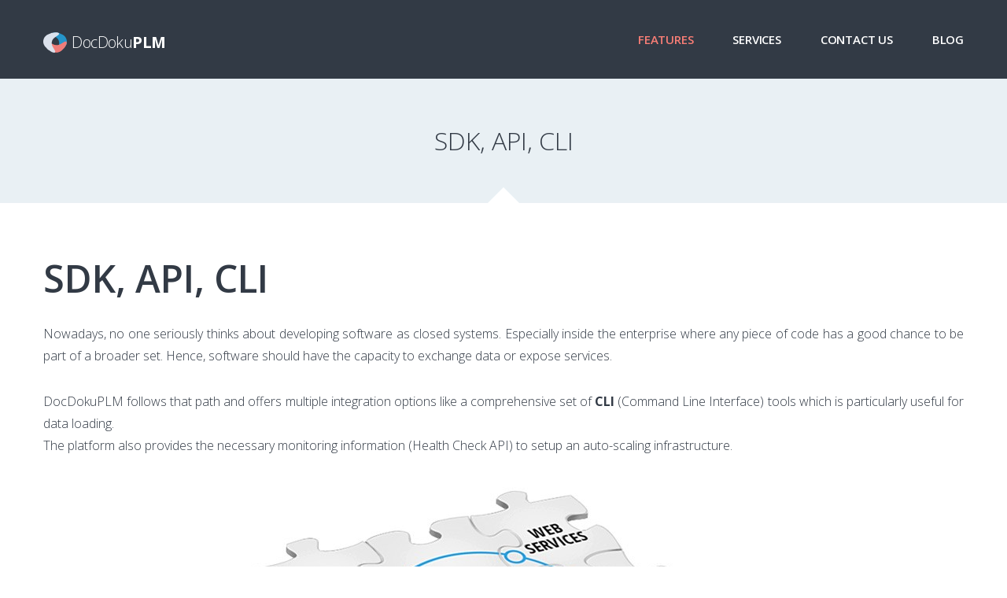

--- FILE ---
content_type: text/html; charset=UTF-8
request_url: https://www.docdokuplm.com/features/sdk/
body_size: 7396
content:
<!DOCTYPE html>
<html lang="en-US">
<head>

<!-- Meta Tags -->
<meta http-equiv="Content-Type" content="text/html; charset=UTF-8" />

<!-- Mobile Specifics -->
<meta name="viewport" content="width=device-width, initial-scale=1.0">
<meta name="HandheldFriendly" content="true"/>
<meta name="MobileOptimized" content="320"/>


<!-- Mobile Internet Explorer ClearType Technology -->
<!--[if IEMobile]>  <meta http-equiv="cleartype" content="on">  <![endif]-->


<!--Shortcut icon-->
<link rel="shortcut icon" href="https://www.docdokuplm.com/wp-content/uploads/2017/06/logo-DocDokuPLM.png" />

<!-- Title -->
<title>SDK, API, CLI | DocDokuPLM</title>

<!-- RSS & Pingbacks -->
<link rel="alternate" type="application/rss+xml" title="DocDokuPLM RSS Feed" href="https://www.docdokuplm.com/feed/" />
<link rel="pingback" href="https://www.docdokuplm.com/xmlrpc.php" />

<!-- Google Font -->
<link href='https://fonts.googleapis.com/css?family=Open+Sans:400,300,300italic,400italic,600,600italic,700,700italic,800,800italic' rel='stylesheet' type='text/css'>

<meta name='robots' content='max-image-preview:large' />
<link rel="alternate" type="application/rss+xml" title="DocDokuPLM &raquo; Feed" href="https://www.docdokuplm.com/feed/" />
<link rel="alternate" type="application/rss+xml" title="DocDokuPLM &raquo; Comments Feed" href="https://www.docdokuplm.com/comments/feed/" />
<link rel="alternate" title="oEmbed (JSON)" type="application/json+oembed" href="https://www.docdokuplm.com/wp-json/oembed/1.0/embed?url=https%3A%2F%2Fwww.docdokuplm.com%2Ffeatures%2Fsdk%2F" />
<link rel="alternate" title="oEmbed (XML)" type="text/xml+oembed" href="https://www.docdokuplm.com/wp-json/oembed/1.0/embed?url=https%3A%2F%2Fwww.docdokuplm.com%2Ffeatures%2Fsdk%2F&#038;format=xml" />
<style id='wp-img-auto-sizes-contain-inline-css' type='text/css'>
img:is([sizes=auto i],[sizes^="auto," i]){contain-intrinsic-size:3000px 1500px}
/*# sourceURL=wp-img-auto-sizes-contain-inline-css */
</style>
<style id='wp-emoji-styles-inline-css' type='text/css'>

	img.wp-smiley, img.emoji {
		display: inline !important;
		border: none !important;
		box-shadow: none !important;
		height: 1em !important;
		width: 1em !important;
		margin: 0 0.07em !important;
		vertical-align: -0.1em !important;
		background: none !important;
		padding: 0 !important;
	}
/*# sourceURL=wp-emoji-styles-inline-css */
</style>
<style id='wp-block-library-inline-css' type='text/css'>
:root{--wp-block-synced-color:#7a00df;--wp-block-synced-color--rgb:122,0,223;--wp-bound-block-color:var(--wp-block-synced-color);--wp-editor-canvas-background:#ddd;--wp-admin-theme-color:#007cba;--wp-admin-theme-color--rgb:0,124,186;--wp-admin-theme-color-darker-10:#006ba1;--wp-admin-theme-color-darker-10--rgb:0,107,160.5;--wp-admin-theme-color-darker-20:#005a87;--wp-admin-theme-color-darker-20--rgb:0,90,135;--wp-admin-border-width-focus:2px}@media (min-resolution:192dpi){:root{--wp-admin-border-width-focus:1.5px}}.wp-element-button{cursor:pointer}:root .has-very-light-gray-background-color{background-color:#eee}:root .has-very-dark-gray-background-color{background-color:#313131}:root .has-very-light-gray-color{color:#eee}:root .has-very-dark-gray-color{color:#313131}:root .has-vivid-green-cyan-to-vivid-cyan-blue-gradient-background{background:linear-gradient(135deg,#00d084,#0693e3)}:root .has-purple-crush-gradient-background{background:linear-gradient(135deg,#34e2e4,#4721fb 50%,#ab1dfe)}:root .has-hazy-dawn-gradient-background{background:linear-gradient(135deg,#faaca8,#dad0ec)}:root .has-subdued-olive-gradient-background{background:linear-gradient(135deg,#fafae1,#67a671)}:root .has-atomic-cream-gradient-background{background:linear-gradient(135deg,#fdd79a,#004a59)}:root .has-nightshade-gradient-background{background:linear-gradient(135deg,#330968,#31cdcf)}:root .has-midnight-gradient-background{background:linear-gradient(135deg,#020381,#2874fc)}:root{--wp--preset--font-size--normal:16px;--wp--preset--font-size--huge:42px}.has-regular-font-size{font-size:1em}.has-larger-font-size{font-size:2.625em}.has-normal-font-size{font-size:var(--wp--preset--font-size--normal)}.has-huge-font-size{font-size:var(--wp--preset--font-size--huge)}.has-text-align-center{text-align:center}.has-text-align-left{text-align:left}.has-text-align-right{text-align:right}.has-fit-text{white-space:nowrap!important}#end-resizable-editor-section{display:none}.aligncenter{clear:both}.items-justified-left{justify-content:flex-start}.items-justified-center{justify-content:center}.items-justified-right{justify-content:flex-end}.items-justified-space-between{justify-content:space-between}.screen-reader-text{border:0;clip-path:inset(50%);height:1px;margin:-1px;overflow:hidden;padding:0;position:absolute;width:1px;word-wrap:normal!important}.screen-reader-text:focus{background-color:#ddd;clip-path:none;color:#444;display:block;font-size:1em;height:auto;left:5px;line-height:normal;padding:15px 23px 14px;text-decoration:none;top:5px;width:auto;z-index:100000}html :where(.has-border-color){border-style:solid}html :where([style*=border-top-color]){border-top-style:solid}html :where([style*=border-right-color]){border-right-style:solid}html :where([style*=border-bottom-color]){border-bottom-style:solid}html :where([style*=border-left-color]){border-left-style:solid}html :where([style*=border-width]){border-style:solid}html :where([style*=border-top-width]){border-top-style:solid}html :where([style*=border-right-width]){border-right-style:solid}html :where([style*=border-bottom-width]){border-bottom-style:solid}html :where([style*=border-left-width]){border-left-style:solid}html :where(img[class*=wp-image-]){height:auto;max-width:100%}:where(figure){margin:0 0 1em}html :where(.is-position-sticky){--wp-admin--admin-bar--position-offset:var(--wp-admin--admin-bar--height,0px)}@media screen and (max-width:600px){html :where(.is-position-sticky){--wp-admin--admin-bar--position-offset:0px}}

/*# sourceURL=wp-block-library-inline-css */
</style><style id='global-styles-inline-css' type='text/css'>
:root{--wp--preset--aspect-ratio--square: 1;--wp--preset--aspect-ratio--4-3: 4/3;--wp--preset--aspect-ratio--3-4: 3/4;--wp--preset--aspect-ratio--3-2: 3/2;--wp--preset--aspect-ratio--2-3: 2/3;--wp--preset--aspect-ratio--16-9: 16/9;--wp--preset--aspect-ratio--9-16: 9/16;--wp--preset--color--black: #000000;--wp--preset--color--cyan-bluish-gray: #abb8c3;--wp--preset--color--white: #ffffff;--wp--preset--color--pale-pink: #f78da7;--wp--preset--color--vivid-red: #cf2e2e;--wp--preset--color--luminous-vivid-orange: #ff6900;--wp--preset--color--luminous-vivid-amber: #fcb900;--wp--preset--color--light-green-cyan: #7bdcb5;--wp--preset--color--vivid-green-cyan: #00d084;--wp--preset--color--pale-cyan-blue: #8ed1fc;--wp--preset--color--vivid-cyan-blue: #0693e3;--wp--preset--color--vivid-purple: #9b51e0;--wp--preset--gradient--vivid-cyan-blue-to-vivid-purple: linear-gradient(135deg,rgb(6,147,227) 0%,rgb(155,81,224) 100%);--wp--preset--gradient--light-green-cyan-to-vivid-green-cyan: linear-gradient(135deg,rgb(122,220,180) 0%,rgb(0,208,130) 100%);--wp--preset--gradient--luminous-vivid-amber-to-luminous-vivid-orange: linear-gradient(135deg,rgb(252,185,0) 0%,rgb(255,105,0) 100%);--wp--preset--gradient--luminous-vivid-orange-to-vivid-red: linear-gradient(135deg,rgb(255,105,0) 0%,rgb(207,46,46) 100%);--wp--preset--gradient--very-light-gray-to-cyan-bluish-gray: linear-gradient(135deg,rgb(238,238,238) 0%,rgb(169,184,195) 100%);--wp--preset--gradient--cool-to-warm-spectrum: linear-gradient(135deg,rgb(74,234,220) 0%,rgb(151,120,209) 20%,rgb(207,42,186) 40%,rgb(238,44,130) 60%,rgb(251,105,98) 80%,rgb(254,248,76) 100%);--wp--preset--gradient--blush-light-purple: linear-gradient(135deg,rgb(255,206,236) 0%,rgb(152,150,240) 100%);--wp--preset--gradient--blush-bordeaux: linear-gradient(135deg,rgb(254,205,165) 0%,rgb(254,45,45) 50%,rgb(107,0,62) 100%);--wp--preset--gradient--luminous-dusk: linear-gradient(135deg,rgb(255,203,112) 0%,rgb(199,81,192) 50%,rgb(65,88,208) 100%);--wp--preset--gradient--pale-ocean: linear-gradient(135deg,rgb(255,245,203) 0%,rgb(182,227,212) 50%,rgb(51,167,181) 100%);--wp--preset--gradient--electric-grass: linear-gradient(135deg,rgb(202,248,128) 0%,rgb(113,206,126) 100%);--wp--preset--gradient--midnight: linear-gradient(135deg,rgb(2,3,129) 0%,rgb(40,116,252) 100%);--wp--preset--font-size--small: 13px;--wp--preset--font-size--medium: 20px;--wp--preset--font-size--large: 36px;--wp--preset--font-size--x-large: 42px;--wp--preset--spacing--20: 0.44rem;--wp--preset--spacing--30: 0.67rem;--wp--preset--spacing--40: 1rem;--wp--preset--spacing--50: 1.5rem;--wp--preset--spacing--60: 2.25rem;--wp--preset--spacing--70: 3.38rem;--wp--preset--spacing--80: 5.06rem;--wp--preset--shadow--natural: 6px 6px 9px rgba(0, 0, 0, 0.2);--wp--preset--shadow--deep: 12px 12px 50px rgba(0, 0, 0, 0.4);--wp--preset--shadow--sharp: 6px 6px 0px rgba(0, 0, 0, 0.2);--wp--preset--shadow--outlined: 6px 6px 0px -3px rgb(255, 255, 255), 6px 6px rgb(0, 0, 0);--wp--preset--shadow--crisp: 6px 6px 0px rgb(0, 0, 0);}:where(.is-layout-flex){gap: 0.5em;}:where(.is-layout-grid){gap: 0.5em;}body .is-layout-flex{display: flex;}.is-layout-flex{flex-wrap: wrap;align-items: center;}.is-layout-flex > :is(*, div){margin: 0;}body .is-layout-grid{display: grid;}.is-layout-grid > :is(*, div){margin: 0;}:where(.wp-block-columns.is-layout-flex){gap: 2em;}:where(.wp-block-columns.is-layout-grid){gap: 2em;}:where(.wp-block-post-template.is-layout-flex){gap: 1.25em;}:where(.wp-block-post-template.is-layout-grid){gap: 1.25em;}.has-black-color{color: var(--wp--preset--color--black) !important;}.has-cyan-bluish-gray-color{color: var(--wp--preset--color--cyan-bluish-gray) !important;}.has-white-color{color: var(--wp--preset--color--white) !important;}.has-pale-pink-color{color: var(--wp--preset--color--pale-pink) !important;}.has-vivid-red-color{color: var(--wp--preset--color--vivid-red) !important;}.has-luminous-vivid-orange-color{color: var(--wp--preset--color--luminous-vivid-orange) !important;}.has-luminous-vivid-amber-color{color: var(--wp--preset--color--luminous-vivid-amber) !important;}.has-light-green-cyan-color{color: var(--wp--preset--color--light-green-cyan) !important;}.has-vivid-green-cyan-color{color: var(--wp--preset--color--vivid-green-cyan) !important;}.has-pale-cyan-blue-color{color: var(--wp--preset--color--pale-cyan-blue) !important;}.has-vivid-cyan-blue-color{color: var(--wp--preset--color--vivid-cyan-blue) !important;}.has-vivid-purple-color{color: var(--wp--preset--color--vivid-purple) !important;}.has-black-background-color{background-color: var(--wp--preset--color--black) !important;}.has-cyan-bluish-gray-background-color{background-color: var(--wp--preset--color--cyan-bluish-gray) !important;}.has-white-background-color{background-color: var(--wp--preset--color--white) !important;}.has-pale-pink-background-color{background-color: var(--wp--preset--color--pale-pink) !important;}.has-vivid-red-background-color{background-color: var(--wp--preset--color--vivid-red) !important;}.has-luminous-vivid-orange-background-color{background-color: var(--wp--preset--color--luminous-vivid-orange) !important;}.has-luminous-vivid-amber-background-color{background-color: var(--wp--preset--color--luminous-vivid-amber) !important;}.has-light-green-cyan-background-color{background-color: var(--wp--preset--color--light-green-cyan) !important;}.has-vivid-green-cyan-background-color{background-color: var(--wp--preset--color--vivid-green-cyan) !important;}.has-pale-cyan-blue-background-color{background-color: var(--wp--preset--color--pale-cyan-blue) !important;}.has-vivid-cyan-blue-background-color{background-color: var(--wp--preset--color--vivid-cyan-blue) !important;}.has-vivid-purple-background-color{background-color: var(--wp--preset--color--vivid-purple) !important;}.has-black-border-color{border-color: var(--wp--preset--color--black) !important;}.has-cyan-bluish-gray-border-color{border-color: var(--wp--preset--color--cyan-bluish-gray) !important;}.has-white-border-color{border-color: var(--wp--preset--color--white) !important;}.has-pale-pink-border-color{border-color: var(--wp--preset--color--pale-pink) !important;}.has-vivid-red-border-color{border-color: var(--wp--preset--color--vivid-red) !important;}.has-luminous-vivid-orange-border-color{border-color: var(--wp--preset--color--luminous-vivid-orange) !important;}.has-luminous-vivid-amber-border-color{border-color: var(--wp--preset--color--luminous-vivid-amber) !important;}.has-light-green-cyan-border-color{border-color: var(--wp--preset--color--light-green-cyan) !important;}.has-vivid-green-cyan-border-color{border-color: var(--wp--preset--color--vivid-green-cyan) !important;}.has-pale-cyan-blue-border-color{border-color: var(--wp--preset--color--pale-cyan-blue) !important;}.has-vivid-cyan-blue-border-color{border-color: var(--wp--preset--color--vivid-cyan-blue) !important;}.has-vivid-purple-border-color{border-color: var(--wp--preset--color--vivid-purple) !important;}.has-vivid-cyan-blue-to-vivid-purple-gradient-background{background: var(--wp--preset--gradient--vivid-cyan-blue-to-vivid-purple) !important;}.has-light-green-cyan-to-vivid-green-cyan-gradient-background{background: var(--wp--preset--gradient--light-green-cyan-to-vivid-green-cyan) !important;}.has-luminous-vivid-amber-to-luminous-vivid-orange-gradient-background{background: var(--wp--preset--gradient--luminous-vivid-amber-to-luminous-vivid-orange) !important;}.has-luminous-vivid-orange-to-vivid-red-gradient-background{background: var(--wp--preset--gradient--luminous-vivid-orange-to-vivid-red) !important;}.has-very-light-gray-to-cyan-bluish-gray-gradient-background{background: var(--wp--preset--gradient--very-light-gray-to-cyan-bluish-gray) !important;}.has-cool-to-warm-spectrum-gradient-background{background: var(--wp--preset--gradient--cool-to-warm-spectrum) !important;}.has-blush-light-purple-gradient-background{background: var(--wp--preset--gradient--blush-light-purple) !important;}.has-blush-bordeaux-gradient-background{background: var(--wp--preset--gradient--blush-bordeaux) !important;}.has-luminous-dusk-gradient-background{background: var(--wp--preset--gradient--luminous-dusk) !important;}.has-pale-ocean-gradient-background{background: var(--wp--preset--gradient--pale-ocean) !important;}.has-electric-grass-gradient-background{background: var(--wp--preset--gradient--electric-grass) !important;}.has-midnight-gradient-background{background: var(--wp--preset--gradient--midnight) !important;}.has-small-font-size{font-size: var(--wp--preset--font-size--small) !important;}.has-medium-font-size{font-size: var(--wp--preset--font-size--medium) !important;}.has-large-font-size{font-size: var(--wp--preset--font-size--large) !important;}.has-x-large-font-size{font-size: var(--wp--preset--font-size--x-large) !important;}
/*# sourceURL=global-styles-inline-css */
</style>

<style id='classic-theme-styles-inline-css' type='text/css'>
/*! This file is auto-generated */
.wp-block-button__link{color:#fff;background-color:#32373c;border-radius:9999px;box-shadow:none;text-decoration:none;padding:calc(.667em + 2px) calc(1.333em + 2px);font-size:1.125em}.wp-block-file__button{background:#32373c;color:#fff;text-decoration:none}
/*# sourceURL=/wp-includes/css/classic-themes.min.css */
</style>
<link rel='stylesheet' id='contact-form-7-css' href='https://www.docdokuplm.com/wp-content/plugins/contact-form-7/includes/css/styles.css?ver=6.0.6' type='text/css' media='all' />
<link rel='stylesheet' id='bootstrap-css' href='https://www.docdokuplm.com/wp-content/themes/anubis/_include/css/bootstrap.min.css?ver=6.9' type='text/css' media='all' />
<link rel='stylesheet' id='main-styles-css' href='https://www.docdokuplm.com/wp-content/themes/anubis/style.css?ver=6.9' type='text/css' media='all' />
<link rel='stylesheet' id='fancybox-css-css' href='https://www.docdokuplm.com/wp-content/themes/anubis/_include/css/fancybox/jquery.fancybox.css?ver=6.9' type='text/css' media='all' />
<link rel='stylesheet' id='font-icon-css' href='https://www.docdokuplm.com/wp-content/themes/anubis/_include/css/fonts.css?ver=6.9' type='text/css' media='all' />
<link rel='stylesheet' id='shortcode-css-css' href='https://www.docdokuplm.com/wp-content/themes/anubis/_include/css/shortcodes.css?ver=6.9' type='text/css' media='all' />
<link rel='stylesheet' id='responsive-css-css' href='https://www.docdokuplm.com/wp-content/themes/anubis/_include/css/responsive.css?ver=6.9' type='text/css' media='all' />
<link rel='stylesheet' id='dynamic_colors-css' href='https://www.docdokuplm.com/wp-content/themes/anubis/_include/css/color.css.php?ver=6.9' type='text/css' media='all' />
<link rel='stylesheet' id='custom_css-css' href='https://www.docdokuplm.com/wp-content/themes/anubis/_include/css/custom.css.php?ver=6.9' type='text/css' media='all' />
<script type="text/javascript" src="https://www.docdokuplm.com/wp-includes/js/jquery/jquery.min.js?ver=3.7.1" id="jquery-core-js"></script>
<script type="text/javascript" src="https://www.docdokuplm.com/wp-includes/js/jquery/jquery-migrate.min.js?ver=3.4.1" id="jquery-migrate-js"></script>
<script type="text/javascript" src="https://www.docdokuplm.com/wp-content/themes/anubis/_include/js/modernizr.js?ver=2.5.3" id="modernizer-js"></script>
<link rel="https://api.w.org/" href="https://www.docdokuplm.com/wp-json/" /><link rel="alternate" title="JSON" type="application/json" href="https://www.docdokuplm.com/wp-json/wp/v2/pages/913" /><link rel="EditURI" type="application/rsd+xml" title="RSD" href="https://www.docdokuplm.com/xmlrpc.php?rsd" />
<link rel="canonical" href="https://www.docdokuplm.com/features/sdk/" />
<link rel='shortlink' href='https://www.docdokuplm.com/?p=913' />

<!-- add videojs -->
<!--<link href="https://www.docdokuplm.com/wp-content/themes/anubis/videojs-sublime-skin.min.css" rel="stylesheet"/> -->

</head>

<body class="wp-singular page-template-default page page-id-913 page-child parent-pageid-895 wp-theme-anubis">

<!-- Header -->
<header>
	<div class="container">
    	<div class="row">

        	<div class="span3">
            	<div id="logo">
        			<a href="https://www.docdokuplm.com">
                    					<img class="standard" style="display:inline-block;width:30px;height:30px;" height="30px" width="30px" src="https://www.docdokuplm.com/wp-content/uploads/2018/04/DocDokuPLMDark_logo_only.svg" alt="DocDokuPLM" />
                                <!--<img class="retina" style="display:inline-block;width:30px;height:30px;" height="30px" width="30px" src="https://www.docdokuplm.com/wp-content/uploads/2018/04/DocDokuPLMDark_logo_only.svg" alt="DocDokuPLM" />-->
						<span style="display:inline-block;font-size:20px;text-transform:none;font-weight:200;">DocDoku<strong>PLM</strong></span>
					</a>
        		</div>
            </div>

            <div class="span9">
            	<!-- Mobile Menu -->
            	<a id="mobile-nav" class="menu-nav" href="#menu-nav"><span class="menu-icon"></span></a>

                <!-- Standard Menu -->
        		<nav id="menu">
                    <ul id="menu-nav">
                        <li id="menu-item-897" class="menu-item menu-item-type-post_type menu-item-object-page current-page-ancestor menu-item-897"><a href="https://www.docdokuplm.com/features/">Features</a></li>
<li id="menu-item-317" class="menu-item menu-item-type-post_type menu-item-object-page menu-item-317"><a href="https://www.docdokuplm.com/services/">Services</a></li>
<li id="menu-item-121" class="menu-item menu-item-type-post_type menu-item-object-page menu-item-121"><a href="https://www.docdokuplm.com/contact-us/">Contact us</a></li>
<li id="menu-item-130" class="menu-item menu-item-type-post_type menu-item-object-page menu-item-130"><a href="https://www.docdokuplm.com/blog/">Blog</a></li>
                    </ul>
                </nav>
        	</div>
        </div>
    </div>
</header>
<!-- End Header -->

			
        <section id="title-page">
            <h2>SDK, API, CLI</h2>
            <span class="arrow"></span>
        </section>
        
		
<div id="content">
	<div class="container">
					            <h1>SDK, API, CLI</h1>
<p style="text-align: justify;">Nowadays, no one seriously thinks about developing software as closed systems. Especially inside the enterprise where any piece of code has a good chance to be part of a broader set. Hence, software should have the capacity to exchange data or expose services.</p>
<p style="text-align: justify;">DocDokuPLM follows that path and offers multiple integration options like a comprehensive set of <strong>CLI</strong> (Command Line Interface) tools which is particularly useful for data loading.<br />
The platform also provides the necessary monitoring information (Health Check API) to setup an auto-scaling infrastructure.</p>
<p><img fetchpriority="high" decoding="async" class="size-full wp-image-962 aligncenter" src="/wp-content/uploads/2018/02/api.png" alt="" width="674" height="431" /></p>
<p style="text-align: justify;">Moreover, as it is impossible to envision all possible use cases, having a software ready to adapt to specific needs is critical.<br />
This is where our SDK (Software Development Kit) can shine. If it comes into two flavors: Java and JavaScript, alternative technologies can still easily interact with DocDokuPLM through the REST API.<br />
Therefore, leveraging the core features of DocDokuPLM allows to accelerate the development of digital applications and mitigates the delivery risk.</p>
            </div>
</div>




<!-- Start Footer Credits -->
<section id="footer-credits">
	<div class="container">
		<div class="row">
			<div class="span12">
				<p class="credits">&copy; 2026  an Open Source platform from <a href="https://www.docdoku.com">DocDoku</a></p>
			</div>
		</div>
	</div>
</section>
<!-- Start Footer Credits -->

<!-- Back To Top -->
<a id="back-to-top" href="#">
	<i class="font-icon-arrow-simple-up"></i>
</a>
<!-- End Back to Top -->

<!-- Global site tag (gtag.js) - Google Analytics -->
<script async src="https://www.googletagmanager.com/gtag/js?id=UA-944996-3"></script>
<script>
  window.dataLayer = window.dataLayer || [];
  function gtag(){dataLayer.push(arguments);}
  gtag('js', new Date());

  gtag('config', 'UA-944996-3');
</script> 

<script type="speculationrules">
{"prefetch":[{"source":"document","where":{"and":[{"href_matches":"/*"},{"not":{"href_matches":["/wp-*.php","/wp-admin/*","/wp-content/uploads/*","/wp-content/*","/wp-content/plugins/*","/wp-content/themes/anubis/*","/*\\?(.+)"]}},{"not":{"selector_matches":"a[rel~=\"nofollow\"]"}},{"not":{"selector_matches":".no-prefetch, .no-prefetch a"}}]},"eagerness":"conservative"}]}
</script>
<script type="text/javascript" src="https://www.docdokuplm.com/wp-includes/js/dist/hooks.min.js?ver=dd5603f07f9220ed27f1" id="wp-hooks-js"></script>
<script type="text/javascript" src="https://www.docdokuplm.com/wp-includes/js/dist/i18n.min.js?ver=c26c3dc7bed366793375" id="wp-i18n-js"></script>
<script type="text/javascript" id="wp-i18n-js-after">
/* <![CDATA[ */
wp.i18n.setLocaleData( { 'text direction\u0004ltr': [ 'ltr' ] } );
//# sourceURL=wp-i18n-js-after
/* ]]> */
</script>
<script type="text/javascript" src="https://www.docdokuplm.com/wp-content/plugins/contact-form-7/includes/swv/js/index.js?ver=6.0.6" id="swv-js"></script>
<script type="text/javascript" id="contact-form-7-js-before">
/* <![CDATA[ */
var wpcf7 = {
    "api": {
        "root": "https:\/\/www.docdokuplm.com\/wp-json\/",
        "namespace": "contact-form-7\/v1"
    }
};
//# sourceURL=contact-form-7-js-before
/* ]]> */
</script>
<script type="text/javascript" src="https://www.docdokuplm.com/wp-content/plugins/contact-form-7/includes/js/index.js?ver=6.0.6" id="contact-form-7-js"></script>
<script type="text/javascript" src="https://www.docdokuplm.com/wp-content/themes/anubis/_include/js/bootstrap.min.js?ver=2.3" id="bootstrap-js-js"></script>
<script type="text/javascript" src="https://www.docdokuplm.com/wp-content/themes/anubis/_include/js/jquery.superfish.min.js?ver=1.7.2" id="superfish-js"></script>
<script type="text/javascript" src="https://www.docdokuplm.com/wp-content/themes/anubis/_include/js/jquery.supersubs.min.js?ver=0.3" id="supersubs-js"></script>
<script type="text/javascript" src="https://www.docdokuplm.com/wp-content/themes/anubis/_include/js/jquery.isotope.js?ver=1.5.25" id="isotope-js"></script>
<script type="text/javascript" src="https://www.docdokuplm.com/wp-content/themes/anubis/_include/js/jquery.fancybox.pack.js?ver=2.1.4" id="fancybox-js-js"></script>
<script type="text/javascript" src="https://www.docdokuplm.com/wp-content/themes/anubis/_include/js/jquery.fancybox-media.js?ver=1.0.5" id="fancybox-js-media-js"></script>
<script type="text/javascript" src="https://www.docdokuplm.com/wp-content/themes/anubis/_include/js/jplayer.min.js?ver=2.3.0" id="jplayer-js"></script>
<script type="text/javascript" src="https://www.docdokuplm.com/wp-content/themes/anubis/_include/js/jquery.fitvids.js?ver=1.0" id="fitvids-js"></script>
<script type="text/javascript" src="https://www.docdokuplm.com/wp-content/themes/anubis/_include/js/plugins.js?ver=1.0.0" id="plugins-js"></script>
<script type="text/javascript" src="https://www.docdokuplm.com/wp-content/themes/anubis/_include/js/main.js?ver=1.0" id="main-js"></script>
<script type="text/javascript" src="https://www.docdokuplm.com/wp-includes/js/comment-reply.min.js?ver=6.9" id="comment-reply-js" async="async" data-wp-strategy="async" fetchpriority="low"></script>
<script type="text/javascript" src="https://www.docdokuplm.com/wp-content/plugins/page-links-to/dist/new-tab.js?ver=3.3.7" id="page-links-to-js"></script>
<script id="wp-emoji-settings" type="application/json">
{"baseUrl":"https://s.w.org/images/core/emoji/17.0.2/72x72/","ext":".png","svgUrl":"https://s.w.org/images/core/emoji/17.0.2/svg/","svgExt":".svg","source":{"concatemoji":"https://www.docdokuplm.com/wp-includes/js/wp-emoji-release.min.js?ver=6.9"}}
</script>
<script type="module">
/* <![CDATA[ */
/*! This file is auto-generated */
const a=JSON.parse(document.getElementById("wp-emoji-settings").textContent),o=(window._wpemojiSettings=a,"wpEmojiSettingsSupports"),s=["flag","emoji"];function i(e){try{var t={supportTests:e,timestamp:(new Date).valueOf()};sessionStorage.setItem(o,JSON.stringify(t))}catch(e){}}function c(e,t,n){e.clearRect(0,0,e.canvas.width,e.canvas.height),e.fillText(t,0,0);t=new Uint32Array(e.getImageData(0,0,e.canvas.width,e.canvas.height).data);e.clearRect(0,0,e.canvas.width,e.canvas.height),e.fillText(n,0,0);const a=new Uint32Array(e.getImageData(0,0,e.canvas.width,e.canvas.height).data);return t.every((e,t)=>e===a[t])}function p(e,t){e.clearRect(0,0,e.canvas.width,e.canvas.height),e.fillText(t,0,0);var n=e.getImageData(16,16,1,1);for(let e=0;e<n.data.length;e++)if(0!==n.data[e])return!1;return!0}function u(e,t,n,a){switch(t){case"flag":return n(e,"\ud83c\udff3\ufe0f\u200d\u26a7\ufe0f","\ud83c\udff3\ufe0f\u200b\u26a7\ufe0f")?!1:!n(e,"\ud83c\udde8\ud83c\uddf6","\ud83c\udde8\u200b\ud83c\uddf6")&&!n(e,"\ud83c\udff4\udb40\udc67\udb40\udc62\udb40\udc65\udb40\udc6e\udb40\udc67\udb40\udc7f","\ud83c\udff4\u200b\udb40\udc67\u200b\udb40\udc62\u200b\udb40\udc65\u200b\udb40\udc6e\u200b\udb40\udc67\u200b\udb40\udc7f");case"emoji":return!a(e,"\ud83e\u1fac8")}return!1}function f(e,t,n,a){let r;const o=(r="undefined"!=typeof WorkerGlobalScope&&self instanceof WorkerGlobalScope?new OffscreenCanvas(300,150):document.createElement("canvas")).getContext("2d",{willReadFrequently:!0}),s=(o.textBaseline="top",o.font="600 32px Arial",{});return e.forEach(e=>{s[e]=t(o,e,n,a)}),s}function r(e){var t=document.createElement("script");t.src=e,t.defer=!0,document.head.appendChild(t)}a.supports={everything:!0,everythingExceptFlag:!0},new Promise(t=>{let n=function(){try{var e=JSON.parse(sessionStorage.getItem(o));if("object"==typeof e&&"number"==typeof e.timestamp&&(new Date).valueOf()<e.timestamp+604800&&"object"==typeof e.supportTests)return e.supportTests}catch(e){}return null}();if(!n){if("undefined"!=typeof Worker&&"undefined"!=typeof OffscreenCanvas&&"undefined"!=typeof URL&&URL.createObjectURL&&"undefined"!=typeof Blob)try{var e="postMessage("+f.toString()+"("+[JSON.stringify(s),u.toString(),c.toString(),p.toString()].join(",")+"));",a=new Blob([e],{type:"text/javascript"});const r=new Worker(URL.createObjectURL(a),{name:"wpTestEmojiSupports"});return void(r.onmessage=e=>{i(n=e.data),r.terminate(),t(n)})}catch(e){}i(n=f(s,u,c,p))}t(n)}).then(e=>{for(const n in e)a.supports[n]=e[n],a.supports.everything=a.supports.everything&&a.supports[n],"flag"!==n&&(a.supports.everythingExceptFlag=a.supports.everythingExceptFlag&&a.supports[n]);var t;a.supports.everythingExceptFlag=a.supports.everythingExceptFlag&&!a.supports.flag,a.supports.everything||((t=a.source||{}).concatemoji?r(t.concatemoji):t.wpemoji&&t.twemoji&&(r(t.twemoji),r(t.wpemoji)))});
//# sourceURL=https://www.docdokuplm.com/wp-includes/js/wp-emoji-loader.min.js
/* ]]> */
</script>
	

</body>
</html>


--- FILE ---
content_type: text/css
request_url: https://www.docdokuplm.com/wp-content/themes/anubis/style.css?ver=6.9
body_size: 8881
content:
/*-----------------------------------------------------------------------------------

	Theme Name: Anubis
	Theme URI: http://www.themes.alessioatzeni.com/wp/anubis
	Description: A Pixel-Perfect Responsive Theme for creatives.
	Author: Alessio Atzeni
	Author URI: http://www.alessioatzeni.com
	Version: 1.0.2

-------------------------------------------------------------------------------------*/



/*-----------------------------------------------------------------------------------*/
/*	1.	Document Setup - Basic Style
/*-----------------------------------------------------------------------------------*/

html, hmtl a{
	width:100%;
	font-size: 100%; 
	-webkit-text-size-adjust: 100%; 
	-ms-text-size-adjust: 100%;
}

body{
	background:#FFFFFF;
	color:#323A45;
	font-weight:300;
	font-size:16px;
	font-family: 'Open Sans', sans-serif;
	line-height:28px;
}


a{
	color:#323A45;
	font-weight: 600;
	text-decoration: none;
	cursor: pointer;
	
	-webkit-transition: color 0.15s ease-in-out 0s;	
	   -moz-transition: color 0.15s ease-in-out 0s;
		 -o-transition: color 0.15s ease-in-out 0s;
		    transition: color 0.15s ease-in-out 0s;
}

a:hover,
a:active,
a:focus{
	outline: 0;
	color:#F97E76;
	text-decoration:none;
}

a img {
	border: none;
}

img {
	max-width: none;	
}

strong {
  	font-weight: 700;
}

p {
	margin: 0 0 30px;
}

.divider {
	position: relative;
    width: 100%;
    border-bottom: 1px solid #E6E6E6;
	margin: 20px 0 40px;
}

ul, ol {
    margin: 0 0 20px 0px;
    padding: 0;
}

ul {
	list-style: circle inside;
}

ol {
	list-style: decimal inside;
}

li {
	line-height: 30px;
}

.hidden { display: none; }

.alignleft { float: left; }

.alignright { float: right; }

.aligncenter {
	margin-left: auto;
	margin-right: auto;
	display: block;
	clear: both;
}

.text-align-left {
	text-align: left;
}

.text-align-center {
	text-align: center;
}

.text-align-right {
	text-align: right;	
}

img.alignleft {
	float: left;
	margin: 20px 25px 20px 0;
}

img.alignright {
	display: block;
	margin: 20px 0 20px 25px;
}

img.aligncenter {
	display: block;
	clear: both;
	margin: 20px auto;
}

img.alignnone {
    display: block;
    margin: 20px 0;
}

.wp-caption {
	text-align: center;
	margin: 10px 20px 20px 20px;
	font-family: Georgia, "Times New Roman", Times, serif;
	font-style: italic;
	max-width: 100%;
}

.wp-caption.aligncenter { margin: 20px auto; }

.wp-caption.alignleft { margin-left: 0; }

.wp-caption.alignright { margin-right: 0; }

.wp-caption.alignnone { margin-left: 0; }

.wp-caption img,
.wp-caption img a {
	margin: 0;
	padding: 0;
	border: 0 none;
}

.wp-caption
.wp-caption-text {
	margin: 0;
	padding: 5px;
}

.wp-smiley {
	max-height: 13px;
	margin: 0 !important;
}

address {
    display: block;
    font-style: normal;
    line-height: 24px;
    margin-bottom: 20px;
}

abbr[title],
acronym[title],
dfn[title] {
	cursor: help;
	border-bottom: 1px dotted #666;
}

.through{
	text-decoration:line-through;
}

input, button, select, textarea {
	font-weight: 400;
	font-family: 'Open Sans', sans-serif;
	outline: 0;
	
	-webkit-appearance: none;
}

input:focus, 
textarea:focus,
input[type="text"]:focus {
	outline: 0;
}

input::input-placeholder,
textarea::input-placeholder {
	color: #BCBCC4;
	opacity: 1;
}

input:-moz-placeholder,
textarea:-moz-placeholder {
  	color: #BCBCC4;
	opacity: 1;
}

input::-moz-placeholder,
textarea::-moz-placeholder {
  	color: #BCBCC4;
	opacity: 1;
}

input:-ms-input-placeholder,
textarea:-ms-input-placeholder {
  	color: #BCBCC4;
	opacity: 1;
}

input::-webkit-input-placeholder,
textarea::-webkit-input-placeholder {
  	color: #BCBCC4;
	opacity: 1;
}

code,
pre {
  	padding: 0 3px 2px;
  	-webkit-border-radius: 3px;
       -moz-border-radius: 3px;
            border-radius: 3px;
  	color: #232527;
  	font-size: 12px;
  	font-family: Monaco, Menlo, Consolas, "Courier New", monospace;
}

code {
  	padding: 2px 4px;
  	border: 1px solid #dde4e9;
  	background-color: #F6F6F6;
  	color: #232527;
  	white-space: nowrap;
}

pre {
  	display: block;
  	margin: 30px;
  	padding: 15px;
  	border: 1px solid #dde4e9;
  	-webkit-border-radius: 4px;
       -moz-border-radius: 4px;
            border-radius: 4px;
  	background-color: #FCFCFC;
  	white-space: pre;
  	white-space: pre-wrap;
  	word-wrap: break-word;
  	word-break: break-all;
  	font-size: 12px;
  	line-height: 20px;
}

pre code {
  	padding: 0;
  	border: 0;
  	background-color: transparent;
  	color: inherit;
  	white-space: pre;
  	white-space: pre-wrap;
}

.pre-scrollable {
  	overflow-y: scroll;
  	max-height: 340px;
}

.sticky {}

.bypostauthor {}

.gallery-caption { 
	font-family: 'Open Sans', sans-serif;
	font-style: italic;
    margin-left: 0; 
}

/*-----------------------------------------------------------------------------------*/
/*	2.	Typography
/*-----------------------------------------------------------------------------------*/

h1,
h2,
h3,
h4,
h5,
h6{
	margin:0 0 20px 0;
	color:#323A45;
	font-weight:600;
	font-family: 'Open Sans', sans-serif;
	line-height:1.5em;
}

h1{
	font-size:48px;
}

h2{
	font-size:36px;
}

h3{
	font-size:24px;
}

h4{
	font-size:20px;
}

h5{
	font-size:18px;
}

h6{
	font-size:16px;
}


/*-----------------------------------------------------------------------------------*/
/*	3.	Margins Bottom Pack
/*-----------------------------------------------------------------------------------*/

.margin-0{
	margin-bottom:0 !important;
}

.margin-10{
	margin-bottom:10px !important;
}

.margin-15{
	margin-bottom:15px !important;
}

.margin-20{
	margin-bottom:20px !important;
}

.margin-30{
	margin-bottom:30px !important;
}

.margin-40{
	margin-bottom:40px !important;
}

.margin-50{
	margin-bottom:50px !important;
}

.margin-60{
	margin-bottom:60px !important;
}

.margin-70{
	margin-bottom:70px !important;
}

.margin-80{
	margin-bottom:80px !important;
}

.margin-90{
	margin-bottom:90px !important;
}

.margin-100{
	margin-bottom:100px !important;
}

/*-----------------------------------------------------------------------------------*/
/*	4.	Header Section
/*-----------------------------------------------------------------------------------*/

header {
	background: #323A45;
	position: fixed;
	width: 100%;
	height: 100px;
	z-index: 1001;
	top: 0;
	left: 0;
}

header #logo a {
	color: #FFFFFF;
	font-size: 28px;
	font-weight: 700;
	text-transform: uppercase;
	line-height: 100px;
	letter-spacing: -0.6px;
}

header #logo a:hover {
	color: #F97E76;	
}

#logo a img {
	max-width: 100%;
}

#logo img.retina {
	display: none;
}

/* Navigation */

nav#menu {
	float: right;
}

nav#menu #menu-nav {
	margin: 0;
	padding: 0;
}

nav#menu #menu-nav li {
	position: relative;	
	list-style: none;
	float: left;
	padding: 0 25px;
}

nav#menu #menu-nav li a {
	color: #FFFFFF;
	font-size: 15px;
	font-weight: 600;
	line-height: 100px;
	display: block;
	letter-spacing: -0.2px;
	text-transform: uppercase;
}

nav#menu #menu-nav li:last-child {
	padding-right: 0;
}

nav#menu #menu-nav li a:hover,
nav#menu #menu-nav li.sfHover a,
nav#menu #menu-nav li.active a,
nav#menu #menu-nav li.current_page_item a,
nav#menu #menu-nav li.current-page-ancestor a,
nav#menu #menu-nav li.current-menu-ancestor a {
	color: #F97E76;
}

/* Sub Menu */

nav#menu #menu-nav ul {
	position: absolute;
	top: -9999em;
	width: 140px !important;
}

nav#menu #menu-nav ul li { 
	width: 100%; 
}

nav#menu #menu-nav li:hover ul,
nav#menu #menu-nav li.sfHover ul {
	left: 50%;
	margin-left: -85px;
	top: 90px;
	z-index: 99;
}

nav#menu #menu-nav li:hover ul:before {
    border-bottom: 10px solid #F97E76;
    border-left: 10px solid transparent;
    border-right: 10px solid transparent;
    top: -10px;
    content: "";
    left: 50%;
	margin-left: -10px;
    position: absolute;
}

/* Hide all subs subs (4 levels deep) */

nav#menu #menu-nav li:hover li ul,
nav#menu #menu-nav li.sfHover li ul,
nav#menu #menu-nav li li:hover li ul,
nav#menu #menu-nav li li.sfHover li ul,
nav#menu #menu-nav li li li:hover li ul,
nav#menu #menu-nav li li li.sfHover li ul { 
	top: -9999em; 
}

/* Displays all subs subs (4 levels deep) */

nav#menu #menu-nav li li:hover ul,
nav#menu #menu-nav li li.sfHover ul,
nav#menu #menu-nav li li li:hover ul,
nav#menu #menu-nav li li li.sfHover ul,
nav#menu #menu-nav li li li li:hover ul,
nav#menu #menu-nav li li li li.sfHover ul {
	left: 241px !important;
	top: -5px;
}

nav#menu #menu-nav li li:hover ul:before ,
nav#menu #menu-nav li li.sfHover ul:before ,
nav#menu #menu-nav li li li:hover ul:before ,
nav#menu #menu-nav li li li.sfHover ul:before ,
nav#menu #menu-nav li li li li:hover ul:before ,
nav#menu #menu-nav li li li li.sfHover ul:before  {
	border: none;
	
}

/* 2nd level skin */

nav#menu #menu-nav ul {
	padding: 0;
	background: #F97E76;
	-webkit-border-radius: 4px;
	-moz-border-radius: 4px;
	border-radius: 4px;
	padding: 10px 15px 15px;
}

nav#menu #menu-nav ul li {
	line-height: 25px;
	float: none;
	background: none;
	position: relative;
	padding: 0;
}

nav#menu #menu-nav ul li:last-child { 
	border: 0; 
}

nav#menu #menu-nav ul li a {
	text-align: center;
    color: #FFFFFF;
	line-height: 35px;
	height: 35px;
	padding: 0;
}

nav#menu #menu-nav li.sfHover ul a { 
	font-size: 13px;
	color: #FFFFFF; 
}

nav#menu #menu-nav li.sfHover ul a:hover { 
	color: #323A45; 
}

/*-----------------------------------------------------------------------------------*/
/*	5.	Mobile Navigation
/*-----------------------------------------------------------------------------------*/

#mobile-nav {
	display: none;	
}

.menu-nav {
	position: relative;
	width: 60px;
	height: 60px;
	display: block;
}

.menu-nav .menu-icon {
	position: absolute;
	width: 16px;
	height: 16px;
	margin: -8px 0 0 0;
	top: 50%;
	right: 0;
	
	background: url(_include/img/menu-mobile.png) 0 0 no-repeat;	
	
	-webkit-transform: rotate(0deg);
	   -moz-transform: rotate(0deg);
		-ms-transform: rotate(0deg);
		 -o-transform: rotate(0deg);
			transform: rotate(0deg);
	
	-webkit-transition: -webkit-transform 250ms ease-out 0s;	
	   -moz-transition: -moz-transform 250ms ease-out 0s;
		 -o-transition: -o-transform 250ms ease-out 0s;
		    transition: transform 250ms ease-out 0s;
}

.menu-nav.open .menu-icon {
	background-position: 0 -16px;
		  
	-webkit-transform: rotate(-180deg);
	   -moz-transform: rotate(-180deg);
		-ms-transform: rotate(-180deg);
		 -o-transform: rotate(-180deg);
			transform: rotate(-180deg);
	
	-webkit-transition: -webkit-transform 250ms ease-out 0s;	
	   -moz-transition: -moz-transform 250ms ease-out 0s;
		 -o-transition: -o-transform 250ms ease-out 0s;
		    transition: transform 250ms ease-out 0s;
}

#navigation-mobile {
	position: relative;
	background: #23282F;
	
	display: none;
}

#menu-nav-mobile {
	margin: 0;
	padding: 10px 0;
}

#menu-nav-mobile li {
	list-style: none;
	border-top: 1px solid #313335;
}

#navigation-mobile li:first-child {
	border-top: none;
}

#navigation-mobile li a{
	color: #FFFFFF;
	display: block;
	font-size: 13px;
	text-transform: uppercase;
	padding: 5px 0;
}

#navigation-mobile li a:hover {
	color: #F97E76;	
}

#menu-nav-mobile ul.sub-menu {
    background: transparent;
    margin: 0;
    position: relative;
    top: auto;
    width: auto;
}

#menu-nav-mobile ul.sub-menu li {
    border-top: 1px solid #313335;
    height: auto;
    margin-top: 0;
}

#menu-nav-mobile .sub-menu li a {
	padding-left: 20px;	
}

/*-----------------------------------------------------------------------------------*/
/*	6.	Arrow Tip
/*-----------------------------------------------------------------------------------*/

.arrow {
    border-bottom: 20px solid #FFFFFF;
    border-left: 20px solid transparent;
    border-right: 20px solid transparent;
    bottom: 0;
    left: 50%;
	margin-left: -20px;
    position: absolute;
}

.arrow-down {
    border-top: 20px solid #FFFFFF;
    border-left: 20px solid transparent;
    border-right: 20px solid transparent;
    top: 0;
    left: 50%;
	margin-left: -20px;
    position: absolute;
}

.arrow-port {
    border-top: 20px solid #FFFFFF;
    border-left: 20px solid transparent;
    border-right: 20px solid transparent;
    bottom: -20px;
    left: 50%;
	margin-left: -20px;
    position: absolute;
}

/*-----------------------------------------------------------------------------------*/
/*	7.	Revolution Slider Setup Graphics
/*-----------------------------------------------------------------------------------*/

#slider-header {
	margin-top: 100px;	
}

.fullwidthbanner ul li {
	list-style: none;	
}

.rev_slider_wrapper:hover .tp-bullets,
.rev_slider_wrapper:hover .tparrows{
	opacity: 1;
	filter: alpha(opacity=100);
}

.tp-bullets.simplebullets.round .bullet {
	background-image: none;
	background-color: #323A45;
	width: 10px;
	height: 10px;
	
	margin-top: 0;
	margin-left: 10px;
	
	-webkit-border-radius: 999px;
	   -moz-border-radius: 999px;
			border-radius: 999px;
	
	opacity: 0.6;
	filter: alpha(opacity=60);
	
	-webkit-transition: opacity 0.15s ease-in-out 0s, background 0.15s ease-in-out 0s;	
	   -moz-transition: opacity 0.15s ease-in-out 0s, background 0.15s ease-in-out 0s;
		 -o-transition: opacity 0.15s ease-in-out 0s, background 0.15s ease-in-out 0s;
		    transition: opacity 0.15s ease-in-out 0s, background 0.15s ease-in-out 0s;
}

.tp-bullets.simplebullets.round .bullet:hover,
.tp-bullets.simplebullets.round .bullet.selected {
	background-color: #F97E76;
	
	opacity: 1;
	filter: alpha(opacity=100);
}

.tparrows:before {
    display: inline-block;
    font-family: 'Icons';
    font-size: 16px;
    font-style: normal;
    font-weight: normal;
    margin-right: 0;
    margin-top: 6px;
    text-align: center;
    text-decoration: inherit;
    width: 37px;
}

.tparrows:before {
    margin-top: 5px;
}

.tp-leftarrow.default {
	background-image: none;
	background-color: #323A45;
    -webkit-border-radius: 3px 3px 3px 3px;
	-moz-border-radius: 3px 3px 3px 3px;
	border-radius: 3px 3px 3px 3px;
    color: #FFFFFF;
    cursor: pointer;
    height: 37px;
    position: relative;
    top: 50% !important;
    width: 37px;
    z-index: 100;	
}

.tp-rightarrow.default {
	background-image: none;
	background-color: #323A45;
    -webkit-border-radius: 3px 3px 3px 3px;
	-moz-border-radius: 3px 3px 3px 3px;
	border-radius: 3px 3px 3px 3px;
    color: #FFFFFF;
    cursor: pointer;
    height: 37px;
    position: relative;
    top: 50% !important;
    width: 37px;
    z-index: 100;	
}

.tparrows {
	background-image: none;
    background-color: #323A45;
    -webkit-border-radius: 3px 3px 3px 3px;
	-moz-border-radius: 3px 3px 3px 3px;
	border-radius: 3px 3px 3px 3px;
    color: #FFFFFF;
    cursor: pointer;
    height: 37px;
    position: relative;
    top: 50% !important;
    width: 37px;
    z-index: 100;
	
	-webkit-transition: opacity 0.15s ease-in-out 0s, background 0.15s ease-in-out 0s;	
	   -moz-transition: opacity 0.15s ease-in-out 0s, background 0.15s ease-in-out 0s;
		 -o-transition: opacity 0.15s ease-in-out 0s, background 0.15s ease-in-out 0s;
		    transition: opacity 0.15s ease-in-out 0s, background 0.15s ease-in-out 0s;
}

.tp-leftarrow:before {
    
content: "\e0d6";
}

.tp-rightarrow:before {
    content: "\e0d4";
}

.tparrows.tp-rightarrow:before {
    margin-left: 1px;
}

.tparrows:hover {
    background-color: #F97E76;
    color: #FFFFFF;
}

.tp-caption.very_big_custom_text{
	position: absolute;
	color: #FFFFFF;
	text-shadow: none;
	font-weight: 300;
	font-size: 50px;
	line-height: 50px;
	padding: 5px 10px 8px;
	margin: 0px;
	border-width: 0px;
	border-style: none;
	white-space:nowrap;
	
	
	background-color: rgba(0,0,0,0.55);
}

.tp-caption.custom_text{
	position: absolute;
	color: #FFFFFF;
	text-shadow: none;
	font-weight: 300;
	font-size: 36px;
	line-height: 36px;
	padding: 5px 10px 8px;
	margin: 0px;
	border-width: 0px;
	border-style: none;
	white-space:nowrap;
	
	
	background-color: rgba(0,0,0,0.55);
}

.tp-caption.custom_text_link {
	position: absolute;
	color: #FFFFFF;
	text-shadow: none;
	font-weight: 300;
	font-size: 36px;
	line-height: 36px;
	padding: 5px 10px 8px;
	margin: 0px;
	border-width: 0px;
	border-style: none;
	white-space:nowrap;
	
	
	background-color: rgba(0,0,0,0.55);
}

.tp-caption.custom_text_link a {
	color: #F97E76;	
	font-weight: 300;
}

.tp-caption.custom_text_link a:hover {
	color: #FFFFFF;	
}
					
/*-----------------------------------------------------------------------------------*/
/*	8.	Full-width Image
/*-----------------------------------------------------------------------------------*/

#image-static {
	margin-top: 100px;
}

.fullimage-container{
	width: 100%;
	position: relative;
	max-height: 700px;
	overflow: hidden;
}

.fullimage-container img {
	width: 100%;
}

.pattern {
	position: absolute;
	width: 100%;
	height: 100%;
	
	background: url(_include/img/pattern.png);
	opacity: 0.3;
	filter: alpha(opacity=30);
}


/*-----------------------------------------------------------------------------------*/
/*	9.	Section Title Page
/*-----------------------------------------------------------------------------------*/

#title-page {
	position: relative;
	background-color: #E9F0F4;
	margin-top: 100px;
}

#title-page h2 {
    font-size: 32px;
    font-weight: 300;
    line-height: 1.2;
	padding: 60px 0;
	margin-bottom: 0;
	text-align: center;
}

.page-title {
	padding: 0 0 40px;	
	border-bottom: 1px solid #E6E6E6;
	margin-bottom: 50px;
}

.page-title h3 {
	font-size: 36px;
    line-height: 1.5;
    margin-bottom: 20px;
	font-weight: 300;
    padding: 0 25px;
	margin-bottom: 0;
    text-align: center;
}


/*-----------------------------------------------------------------------------------*/
/*	10.	Intro Box
/*-----------------------------------------------------------------------------------*/

#intro-box {
	position: relative;
	background: #F97E76;
	padding: 70px 0 80px;
}

#intro-box h3 {
	color: #FFFFFF;
	font-size: 32px;
    font-weight: 300;
	line-height: 1.7;
    padding: 0 30px;
	margin-bottom: 0;
    text-align: center;	
}

#intro-box h4 {
	color: #FFFFFF;
	font-size: 18px;
    font-weight: 300;
	font-style: italic;
	line-height: 1.7;
    padding: 0;
	margin-bottom: 0;
    text-align: center;	
}

/*-----------------------------------------------------------------------------------*/
/*	11.	Content
/*-----------------------------------------------------------------------------------*/

#content {
	padding: 60px 0 90px;
    position: relative;
}

/*-----------------------------------------------------------------------------------*/
/*	12.	Team and Single Post Team 
/*-----------------------------------------------------------------------------------*/

#team-filter .dropdown {
	float: right;
}

#people {
	margin: 0;
	padding: 0;	
}

#people li {
	list-style: none;	
}

#people li img {
	width: 100%;	
}

.single-people {
	margin-bottom: 30px;
	overflow: hidden;	
}

.single-people .team-img {
	display: block;
	width: 100%;
	height: 100%;
	position: relative;
	overflow: hidden;
	margin-bottom: 18px;	
}

.single-people .team-img .overlay {
	position: absolute;
	display: block;
    height: 100%;
    width: 100%;
	left: 0;
	top: 0;
	
	background: #F97E76;
	opacity: 0;
	filter: alpha(opacity=0);
	
	-webkit-transition: opacity 0.35s ease-in-out 0s;	
	   -moz-transition: opacity 0.35s ease-in-out 0s;
		 -o-transition: opacity 0.35s ease-in-out 0s;
		    transition: opacity 0.35s ease-in-out 0s;
}

.single-people:hover .team-hover .overlay,
.single-people:active .team-hover .overlay,
.single-people.tapped .team-hover .overlay {
	opacity: 0.85;	
	filter: alpha(opacity=85);
}

.single-people .team-hover i {
	position: absolute;
	top: 50%;
	left: 50%;
	margin: -12px 0 0 -12px;
	
	color: #FFFFFF;
	font-size: 24px;	
	
	opacity: 0;
	filter: alpha(opacity=0);
	
	-webkit-transition: opacity 0.15s ease-in-out 0s;	
	   -moz-transition: opacity 0.15s ease-in-out 0s;
		 -o-transition: opacity 0.15s ease-in-out 0s;
		    transition: opacity 0.15s ease-in-out 0s;
}

.single-people:hover .team-hover i,
.single-people:active .team-hover i,
.single-people.tapped .team-hover i {
	opacity: 1;	
	filter: alpha(opacity=100);
}

.single-people .team-name {
	text-align: center;	
}

.single-people .team-name h3 {
	font-size: 16px;
    font-weight: 600;
	margin: 0;
}

.single-people .team-name h4 {
	font-size: 13px;
	font-weight: 400;
	margin: 5px 0 0 0;
}

/* Single Team Page */

#single-team .team-img {
	margin-bottom: 40px;	
}

#single-team .team-img img {
	width: 100%;
}

#single-team .team-social ul {
	margin: 0;
	padding: 25px 0 0;
	
	border-top: 1px solid #E6E6E6;
}

#single-team .team-social ul li {
	list-style: none;
	display: inline-block;
	margin: 0 20px 0 0;	
}

#single-team .team-social ul li a {
	display: block;
}

#single-team .team-social ul li a i {
	font-size: 20px;
	color: #D0DBE2;
	
	-webkit-transition: color 0.15s ease-in-out 0s;	
	   -moz-transition: color 0.15s ease-in-out 0s;
		 -o-transition: color 0.15s ease-in-out 0s;
		    transition: color 0.15s ease-in-out 0s;
}

#single-team .team-social ul li a:hover i {
	color: #F97E76;
}

#single-team .team-name h2 {
	font-size: 28px;
	font-weight: 500;
	margin-bottom: 5px;
}

#single-team .team-name h3 {
	font-size: 16px;
	font-weight: 400;
}

#single-team .paginate-team {
	text-align: center;
	margin: 60px 0 0 0;	
}

#single-team .paginate-team ul {
	margin: 0;
	padding: 0;
	text-align: center;
}

#single-team .paginate-team ul li {
	display: inline-block;
	list-style: none;	
}

#single-team .paginate-team ul li.prev a,
#single-team .paginate-team ul li.next a,
#single-team .paginate-team ul li.back-page a{
	width: 40px;
	height: 40px;
	padding: 0;
	position: relative;
	display: inline-block;
	
	background: #323A45;
	
	-webkit-border-radius: 2px;
       -moz-border-radius: 2px;
            border-radius: 2px;
	
	text-indent: -9999px;	
	
	-webkit-transition: background 0.15s ease-in-out 0s;	
	   -moz-transition: background 0.15s ease-in-out 0s;
		 -o-transition: background 0.15s ease-in-out 0s;
		    transition: background 0.15s ease-in-out 0s;
}

#single-team .paginate-team ul li.prev a i,
#single-team .paginate-team ul li.next a i,
#single-team .paginate-team ul li.back-page a i {
	color: #FFFFFF;
	font-size: 16px;
	position: absolute;
	top: 50%;
	left: 50%;
	margin: -8px 0 0 -8px;
	text-indent: 0;	
}

#single-team .paginate-team ul li.prev a i {
	margin: -8px 0 0 -9px;
}

#single-team .paginate-team ul li.prev a:hover,
#single-team .paginate-team ul li.next a:hover,
#single-team .paginate-team ul li.back-page a:hover {
	background-color: #F97E76;
}

#single-team .paginate-team .separator {
    height: 2px;
    position: relative;
    width: 50px;
	margin: 20px auto 60px;
	background: #F97E76;
}



/*-----------------------------------------------------------------------------------*/
/*	13.	Portfolio and Single Post Portfolio
/*-----------------------------------------------------------------------------------*/

#portfolio img {
	width: 100%;	
}

#portfolio-filter .dropdown {
    float: right;
}

#projects {
	margin: 0;
	padding: 0;
}

#projects li {
	list-style: none;
	margin-bottom: 30px;
}

.item-project {
	position: relative;
	overflow: hidden;	
}

.item-project .hover-wrap {
    position: relative;
	overflow: hidden;
	display: block;
    height: 100%;
    width: 100%;
}

.item-project .hover-wrap img {
	position: relative;
	width: 100%;	
	
	top: 0;
	
	-webkit-transition: top 0.15s ease-in-out 0s;	
	   -moz-transition: top 0.15s ease-in-out 0s;
		 -o-transition: top 0.15s ease-in-out 0s;
		    transition: top 0.15s ease-in-out 0s;
}

.item-project:hover .hover-wrap img,
.item-project:active .hover-wrap img,
.item-project.tapped .hover-wrap img {
	top: 80px;
}

.item-project .hover-wrap .overlay {
	position: absolute;
	display: block;
    height: 100%;
    width: 100%;
	left: 0;
	top: 0;
	
	background: #F97E76;
	opacity: 0;
	filter: alpha(opacity=0);
	
	-webkit-transition: opacity 0.15s ease-in-out 0s;	
	   -moz-transition: opacity 0.15s ease-in-out 0s;
		 -o-transition: opacity 0.15s ease-in-out 0s;
		    transition: opacity 0.15s ease-in-out 0s;
}

.item-project:hover .hover-wrap .overlay,
.item-project:active .hover-wrap .overlay,
.item-project.tapped .hover-wrap .overlay {
	opacity: 0.85;	
	filter: alpha(opacity=85);
}

.item-project i {
	position: absolute;
	top: 50%;
	left: 50%;
	margin: 41px 0 0 -8px;
	
	color: #FFFFFF;
	font-size: 16px;	
	
	opacity: 0;
	filter: alpha(opacity=0);
	
	-webkit-transition: opacity 0.15s ease-in-out 0s;	
	   -moz-transition: opacity 0.15s ease-in-out 0s;
		 -o-transition: opacity 0.15s ease-in-out 0s;
		    transition: opacity 0.15s ease-in-out 0s;
}

.item-project:hover .hover-wrap i,
.item-project:active .hover-wrap i,
.item-project.tapped .hover-wrap i {
	opacity: 1;	
	filter: alpha(opacity=100);
}

.item-project h5 {
	position: absolute;
	top: -120px;
    background-color: #FFFFFF;
    padding: 30px 0;
    text-align: center;
    width: 100%;
	margin-bottom: 0;
	
	border: 1px solid #E9F0F4;
	border-bottom: none;
	
	-webkit-box-sizing: border-box;
	-moz-box-sizing: border-box;
	box-sizing: border-box;
	
	z-index:2;
	
	-webkit-transition: all 0.15s ease-in-out 0s;	
	   -moz-transition: all 0.15s ease-in-out 0s;
		 -o-transition: all 0.15s ease-in-out 0s;
		    transition: all 0.15s ease-in-out 0s;
}

.item-project:hover h5,
.item-project:active h5,
.item-project.tapped h5 {
	top: 0px;	
}

.item-project h5 a {
	font-weight: 400;
	display: block;	
}

/* Single Portfolio Item */

#portfolio-content img {
	width: 100%;	
}

.paginate-portfolio {
	text-align: center;
	margin: 60px 0 0 0;	
}

.paginate-portfolio ul {
	margin: 0;
	padding: 0;
	text-align: center;
}

.paginate-portfolio ul li {
	display: inline-block;
	list-style: none;	
}

.paginate-portfolio ul li.prev a,
.paginate-portfolio ul li.next a,
.paginate-portfolio ul li.back-page a{
	width: 40px;
	height: 40px;
	padding: 0;
	position: relative;
	display: inline-block;
	
	background: #323A45;
	
	-webkit-border-radius: 2px;
       -moz-border-radius: 2px;
            border-radius: 2px;
	
	text-indent: -9999px;	
	
	-webkit-transition: background 0.15s ease-in-out 0s;	
	   -moz-transition: background 0.15s ease-in-out 0s;
		 -o-transition: background 0.15s ease-in-out 0s;
		    transition: background 0.15s ease-in-out 0s;
}

.paginate-portfolio ul li.prev a i,
.paginate-portfolio ul li.next a i,
.paginate-portfolio ul li.back-page a i {
	color: #FFFFFF;
	font-size: 16px;
	position: absolute;
	top: 50%;
	left: 50%;
	margin: -8px 0 0 -8px;
	text-indent: 0;	
}

.paginate-portfolio ul li.prev a i {
	margin: -8px 0 0 -9px;
}

.paginate-portfolio ul li.prev a:hover,
.paginate-portfolio ul li.next a:hover,
.paginate-portfolio ul li.back-page a:hover {
	background-color: #F97E76;
}

.paginate-portfolio .separator {
    height: 2px;
    position: relative;
    width: 50px;
	margin: 20px auto 60px;
	background: #F97E76;
}

/*-----------------------------------------------------------------------------------*/
/*	14.	Map Area and Contact 
/*-----------------------------------------------------------------------------------*/

#map-area {
	width: 100%;	
	margin-top: 100px;
}

.map {
	height: 700px;	
}

.wpcf7-form {
	margin-bottom: 0;	
}

.wpcf7-form p {
	margin-top: 30px;	
}

.wpcf7 .watermark {
	color: #BCBCC4 !important;
}

.wpcf7 input, 
.wpcf7 textarea {
    border: 1px solid #E9F0F4;
	-webkit-border-radius: 2px;
	-moz-border-radius: 2px;
    border-radius: 2px;
	
    -webkit-box-shadow: none;
	-moz-box-shadow: none;
	box-shadow: none;
	
	background: #FFFFFF;
    color: #BCBCC4;
    font-size: 16px;
    height: auto;
    padding: 15px;
	margin: 0;
	
    resize: none;
	
	-webkit-appearance: none;
	
	-webkit-transition: border 0.15s ease-in-out 0s, color 0.15s ease-in-out 0s;	
	   -moz-transition: border 0.15s ease-in-out 0s, color 0.15s ease-in-out 0s;
		 -o-transition: border 0.15s ease-in-out 0s, color 0.15s ease-in-out 0s;
		    transition: border 0.15s ease-in-out 0s, color 0.15s ease-in-out 0s;
}

.wpcf7 input:focus, 
.wpcf7 textarea:focus {
	-webkit-box-shadow: none;
	-moz-box-shadow: none;
	box-shadow: none;
	
	border-color: #D0DBE2;
	color: #323A45;
}

.wpcf7 input {
    width: 50%;
	-webkit-box-sizing: border-box;
	-moz-box-sizing: border-box;
	box-sizing: border-box;
}

.wpcf7 textarea {
    width: 100%;
	resize: vertical;
	-webkit-box-sizing: border-box;
	-moz-box-sizing: border-box;
	box-sizing: border-box;
}

.wpcf7 .wpcf7-submit {
    background: #323A45;
    color: #FFFFFF;
	-webkit-border-radius: 2px;
	-moz-border-radius: 2px;
    border-radius: 2px;
	
	border: none;
	
    cursor: pointer;
    display: inline-block;
    font-size: 18px;
    font-weight: 500;
    padding: 16px 40px;
    text-align: center;
    vertical-align: middle;
    width: auto;
	
	-webkit-appearance: none;
	
	-webkit-transition: background 0.15s ease-in-out 0s;
	   -moz-transition: background 0.15s ease-in-out 0s;
		 -o-transition: background 0.15s ease-in-out 0s;
		    transition: background 0.15s ease-in-out 0s;
}

.wpcf7 .wpcf7-submit:hover {
    background: #F97E76;
}

.wpcf7-form.invalid input.wpcf7-not-valid,
.wpcf7-form.invalid textarea.wpcf7-not-valid,
.wpcf7-form input:focus:invalid:focus,
.wpcf7-form textarea:focus:invalid:focus {
	-webkit-box-shadow: none;
	-moz-box-shadow: none;
	box-shadow: none;
	
	border-color: #F97E76;
}

.wpcf7-form.invalid span.wpcf7-not-valid-tip {
	display: none;
}

.wpcf7 .wpcf7-response-output {
	margin: 0;
	padding: 0;	
}

.wpcf7 .wpcf7-validation-errors,
.wpcf7 .wpcf7-mail-sent-ng,
.wpcf7 .wpcf7-mail-sent-ok {
	border: none;
}

#content .wpcf7 img.ajax-loader {
	width: auto;
	margin-left: 15px;
}

/*-----------------------------------------------------------------------------------*/
/*	15.	Blog
/*-----------------------------------------------------------------------------------*/

#blog {
	position: relative;
}

#blog .post img {
	width: 100%;	
}

/* Full Width Post */

.blog-post-full .hover-post {
	display: block;	
}

.blog-post-full .post-thumb {
    position: relative;
	overflow: hidden;
	display: block;
    height: 100%;
    width: 100%;
	margin-bottom: -40px;
	
	-webkit-border-radius: 4px;
	-moz-border-radius: 4px;
	border-radius: 4px;
}

.blog-post-full .post-thumb .overlay {
	position: absolute;
	display: block;
    height: 100%;
    width: 100%;
	left: 0;
	top: 0;
	
	background: #F97E76;
	opacity: 0;
	filter: alpha(opacity=0);
	
	-webkit-transition: opacity 0.35s ease-in-out 0s;	
	   -moz-transition: opacity 0.35s ease-in-out 0s;
		 -o-transition: opacity 0.35s ease-in-out 0s;
		    transition: opacity 0.35s ease-in-out 0s;
}

.blog-post-full .post-thumb i {
	position: absolute;
	top: 50%;
	left: 50%;
	margin: -8px 0 0 -8px;
	font-size: 16px;
	color: #FFFFFF;	
	
	opacity: 0;
	filter: alpha(opacity=0);
	
	-webkit-transition: opacity 0.15s ease-in-out 0s;	
	   -moz-transition: opacity 0.15s ease-in-out 0s;
		 -o-transition: opacity 0.15s ease-in-out 0s;
		    transition: opacity 0.15s ease-in-out 0s;
}

.blog-post-full .post-thumb:hover .overlay,
.blog-post-full .post-thumb:active .overlay,
.blog-post-full .post-thumb.tapped .overlay {
	opacity: 0.85;	
	filter: alpha(opacity=85);
}

.blog-post-full .post-thumb:hover i,
.blog-post-full .post-thumb:active i,
.blog-post-full .post-thumb.tapped i {
	opacity: 1;	
	filter: alpha(opacity=100);
}

.blog-post-full .post .separator {
    height: 2px;
    position: relative;
    width: 50px;
	margin: 20px auto 0;
	background: #F97E76;
}

.blog-post-full .post {
	margin-bottom: 60px;
}

.blog-post-full .entry-title {
	font-size: 36px;
	text-align: center;
	margin: 20px 0 8px 0;
}

.blog-post-full .entry-title a {
	color: #323A45;
	font-weight: 400;
}

.blog-post-full .entry-title a:hover {
	color: #F97E76;
}

.blog-post-full .entry-type {
    position: relative;
	width: 80px;
	margin: 0 auto;
	line-height: 1;
    z-index: 1000;
}

.blog-post-full .entry-type a{
	position: relative;
	display: inline-block;
	width: 80px;
	height: 80px;
	
	-webkit-border-radius: 999px;
	-moz-border-radius: 999px;
	border-radius: 999px;
	
	background-color: #F97E76;
}

.blog-post-full .entry-type a i{
	position: absolute;
	top: 50%;
	left: 50%;
	font-size: 24px;
	margin: -12px 0 0 -12px;
	color: #FFFFFF;
}

.blog-post-full .entry-content {
	text-align: justify;
}

.blog-post-full .entry-meta {
	margin-bottom: 30px;	
}

.blog-post-full .entry-meta, 
.blog-post-full .entry-meta a {
	text-align: center;
	font-size: 14px;
	font-weight: 300;
	color: #AEAEAE;
}

.blog-post-full .entry-meta a:hover {
	color: #F97E76;
}

.blog-post-full .entry-meta .dividers {
    padding: 0 3px;
}

.blog-post-full .more-link {
	display: block;
	padding: 10px 0 0;
	text-align: center;	
}

/* Navigation Blog */

.blog-post-full .pagination-blog ul {
	margin: 0;
	padding: 0;
	text-align: center;
}

.blog-post-full .pagination-blog ul li {
	display: inline-block;
	list-style: none;	
}

.blog-post-full .pagination-blog ul li a, 
.blog-post-full .pagination-blog ul li.current {
    color: #9C9C9C;
    display: inline-block;
    padding: 2px 8px 4px;
}

.blog-post-full .pagination-blog ul li.prev a,
.blog-post-full .pagination-blog ul li.next a{
	width: 40px;
	height: 40px;
	padding: 0;
	position: relative;
	display: inline-block;
	
	background: #323A45;
	
	-webkit-border-radius: 2px;
       -moz-border-radius: 2px;
            border-radius: 2px;
	
	text-indent: -9999px;	
	
	-webkit-transition: background 0.15s ease-in-out 0s;	
	   -moz-transition: background 0.15s ease-in-out 0s;
		 -o-transition: background 0.15s ease-in-out 0s;
		    transition: background 0.15s ease-in-out 0s;
}

.blog-post-full .pagination-blog ul li.prev a i,
.blog-post-full .pagination-blog ul li.next a i {
	color: #FFFFFF;
	font-size: 16px;
	position: absolute;
	top: 50%;
	left: 50%;
	margin: -8px 0 0 -8px;
	text-indent: 0;	
}

.blog-post-full .pagination-blog ul li.prev a i {
	margin-left: -9px;	
}
.blog-post-full .pagination-blog ul li.next a i {
	margin-left: -7px;	
}

.blog-post-full .pagination-blog ul li.prev a:hover,
.blog-post-full .pagination-blog ul li.next a:hover {
	background-color: #F97E76;
}

/* Post Meta */

.blog-post-full .quote-text,
.blog-post-full .link-text,
.blog-post-full .link-text a {
	padding: 0 30px;
	font-weight: 600;
	margin-bottom: 30px;
}

/* Blog Single Post */

#intro-box.single-post {
	position: relative;
	background: #F97E76;
	padding: 70px 0 80px;
}

#intro-box.single-post.no-featured-post {
	margin-top: 100px;
}

#intro-box.single-post .entry-title {
	color: #FFFFFF;
	font-size: 32px;
    font-weight: 300;
	line-height: 1.7;
    padding: 0 30px;
	margin-bottom: 0;
    text-align: center;	
}

#intro-box.single-post .entry-meta, 
#intro-box.single-post .entry-meta a {
	color: #FFFFFF;
	font-size: 18px;
    font-weight: 300;
	font-style: italic;
	line-height: 1.7;
    padding: 0;
	margin-bottom: 0;
    text-align: center;	
}

#intro-box.single-post .entry-meta a:hover {
	color: #323A45;
}

.single-post .post .separator {
    height: 2px;
    position: relative;
    width: 50px;
	margin: 60px auto 50px;
	background: #F97E76;
}

.single-post .hover-post {
	display: block;	
}

.single-post .post-thumb {
    position: relative;
	overflow: hidden;
	display: block;
    height: 100%;
    width: 100%;
	margin-bottom: 50px;
	
	-webkit-border-radius: 4px;
	-moz-border-radius: 4px;
	border-radius: 4px;
}

.single-post .post-thumb .overlay {
	position: absolute;
	display: block;
    height: 100%;
    width: 100%;
	left: 0;
	top: 0;
	
	background: #F97E76;
	opacity: 0;
	filter: alpha(opacity=0);
	
	-webkit-transition: opacity 0.35s ease-in-out 0s;	
	   -moz-transition: opacity 0.35s ease-in-out 0s;
		 -o-transition: opacity 0.35s ease-in-out 0s;
		    transition: opacity 0.35s ease-in-out 0s;
}

.single-post .post-thumb i {
	position: absolute;
	top: 50%;
	left: 50%;
	margin: -8px 0 0 -8px;
	font-size: 16px;
	color: #FFFFFF;	
	
	opacity: 0;
	filter: alpha(opacity=0);
	
	-webkit-transition: opacity 0.15s ease-in-out 0s;	
	   -moz-transition: opacity 0.15s ease-in-out 0s;
		 -o-transition: opacity 0.15s ease-in-out 0s;
		    transition: opacity 0.15s ease-in-out 0s;
}

.single-post .post-thumb:hover .overlay,
.single-post .post-thumb:active .overlay,
.single-post .post-thumb.tapped .overlay {
	opacity: 0.85;	
	filter: alpha(opacity=85);
}

.single-post .post-thumb:hover i,
.single-post .post-thumb:active i,
.single-post .post-thumb.tapped i {
	opacity: 1;	
	filter: alpha(opacity=100);
}

.single-post .entry-title {
	font-size: 36px;
	margin: 0 0 8px 0;
}

.single-post .entry-title a {
	color: #323A45;
	font-weight: 400;
}

.single-post .entry-title a:hover {
	color: #F97E76;
}

.single-post .entry-meta {
	margin-bottom: 30px;	
}

.single-post .entry-meta, 
.single-post .entry-meta a {
	font-size: 14px;
	font-weight: 300;
	color: #AEAEAE;
}

.single-post .entry-meta a:hover {
	color: #F97E76;
}

.single-post .entry-meta.entry-footer {
    padding-top: 20px;
}

.single-post .entry-meta .dividers {
    padding: 0 3px;
}

/*-----------------------------------------------------------------------------------*/
/*	16.	Comments
/*-----------------------------------------------------------------------------------*/

#comments {
	
}

.comments-title, 
.pings-title, 
#reply-title {
    border-bottom: 1px solid #E6E6E6;
    font-size: 28px;
    font-weight: 300;
    line-height: 38px;
    margin: 0 0 50px;
    padding: 0 0 20px;
}

.commentlist,
.pinglist {
    list-style-type: none;
    margin: 20px 0 90px;
}

.comment {
    position: relative;
}

.comment-side {
    float: left;
    margin: 0 30px 0 0;
}

.comment-side .avatar {
	-webkit-border-radius: 999px;
	-moz-border-radius: 999px;
    border-radius: 999px;
    display: block;
    height: 50px;
    width: 50px;
}

.comment .comment-cont {
    margin-left: 80px;
}

.comment-author cite, 
.comment-author cite a {
    color: #323A45;
    font-size: 22px;
    font-style: normal;
    font-weight: 300;
}

.comment-author cite a:hover {
    color: #F97E76;
}

.comment-meta, 
.comment-meta a {
    color: #AEAEAE;
    font-size: 14px;
    font-weight: 300;
    line-height: 20px;
}

.comment-meta a:hover {
    color: #F97E76;
}

.comment-meta {
    margin: 8px 0 15px;
}

.comment-body {
    border-bottom: 1px solid #E6E6E6;
    margin-bottom: 50px;
    padding-bottom: 20px;
}

.comment-body p {
    line-height: 30px;
}

.children {
    list-style: none;
    margin: 0;
    padding: 0;
}

.children .comment {
    padding-left: 90px;
}

.badge {
    background: #F97E76;
	-webkit-border-radius: 2px;
	-moz-border-radius: 2px;
    border-radius: 2px;
    color: #FFFFFF;
    display: inline-block;
    font-size: 11px;
    font-weight: bold;
    height: 20px;
    line-height: 20px;
    padding: 0 10px;
    position: absolute;
    right: 0;
    text-shadow: none;
    text-transform: uppercase;
    top: 0;
}

/* Comment Form */

#commentform p {
    margin-bottom: 35px;
    overflow: hidden;
}

#commentform label, 
#commentform span.required {
    display: inline-block;
    font-size: 16px;
    font-weight: 300;
    position: relative;
    top: 12px;
}

#commentform span.required {
    color: #F97E76;
    font-size: 12px;
    top: 0;
}

#commentform input, 
#commentform textarea {
    border: 1px solid #E9F0F4;
	-webkit-border-radius: 2px;
	-moz-border-radius: 2px;
    border-radius: 2px;
	
    -webkit-box-shadow: none;
	-moz-box-shadow: none;
	box-shadow: none;
	
	background: #FFFFFF;
    color: #BCBCC4;
    font-size: 16px;
    height: auto;
    padding: 15px;
	margin: 0;
	
    resize: none;
	
	-webkit-transition: border 0.15s ease-in-out 0s, color 0.15s ease-in-out 0s;	
	   -moz-transition: border 0.15s ease-in-out 0s, color 0.15s ease-in-out 0s;
		 -o-transition: border 0.15s ease-in-out 0s, color 0.15s ease-in-out 0s;
		    transition: border 0.15s ease-in-out 0s, color 0.15s ease-in-out 0s;
}

#commentform input {
    float: left;
    margin: 0 20px 0 0;
    width: 290px;
}

#commentform textarea {
    -webkit-box-sizing: border-box;
	-moz-box-sizing: border-box;
	box-sizing: border-box;
    resize: vertical;
    width: 100%;
}

#commentform input:focus,
#commentform textarea:focus {
	border-color: #D0DBE2;
	color: #323A45;
}

#commentform #submit {
    background: #323A45;
    color: #FFFFFF;
	-webkit-border-radius: 2px;
	-moz-border-radius: 2px;
    border-radius: 2px;
	border: none;
    cursor: pointer;
    display: inline-block;
    font-size: 18px;
    font-weight: 500;
    padding: 16px 40px;
    text-align: center;
    vertical-align: middle;
    width: auto;
	
	-webkit-transition: background 0.15s ease-in-out 0s;
	   -moz-transition: background 0.15s ease-in-out 0s;
		 -o-transition: background 0.15s ease-in-out 0s;
		    transition: background 0.15s ease-in-out 0s;
}

#commentform #submit:hover {
    background: #F97E76;
}

/*-----------------------------------------------------------------------------------*/
/*	17.	Sidebar
/*-----------------------------------------------------------------------------------*/

#sidebar {
	font-size: 13px;
	line-height: 20px;
}

/* Right Sidebar - Left Content */

.page.page-template .span9.left_side,
.single.single-post .span9.left_side {
	float: left;
}

.page.page-template .span3.right_side,
.single.single-post .span3.right_side  {
	float: right;
}

/* Left Sidebar - Right Content */

.page.page-template .span3.left_side,
.single.single-post .span3.left_side  {
	float: left;	
}

.page.page-template .span9.right_side,
.single.single-post .span9.right_side {
	float: right;
}


/*-----------------------------------------------------------------------------------*/
/*	18.	Latest Works
/*-----------------------------------------------------------------------------------*/

#latest-work {
	position: relative;
	background-color: #E9F0F4;
	padding: 80px 0 90px;
}

#latest-work h3 {
	font-size: 14px;
	font-weight: 700;
	margin: 0 0 40px;
	text-transform: uppercase;
	text-align: center;
}

#latest-work-thumbs {
	margin: 0;
	padding: 0;	
}

#latest-work-thumbs li {
	list-style: none;
	margin-bottom: 30px;	
}

.work-item-thumbs {
	position: relative;
	overflow: hidden;	
}

.work-item-thumbs .hover-wrap {
    position: relative;
	overflow: hidden;
	display: block;
    height: 100%;
    width: 100%;
}

.work-item-thumbs .hover-wrap img {
	position: relative;
	width: 100%;	
	
	top: 0;
	
	-webkit-transition: top 0.15s ease-in-out 0s;	
	   -moz-transition: top 0.15s ease-in-out 0s;
		 -o-transition: top 0.15s ease-in-out 0s;
		    transition: top 0.15s ease-in-out 0s;
}

.work-item-thumbs:hover .hover-wrap img,
.work-item-thumbs:active .hover-wrap img,
.work-item-thumbs.tapped .hover-wrap img {
	top: 80px;
}

.work-item-thumbs .hover-wrap .overlay {
	position: absolute;
	display: block;
    height: 100%;
    width: 100%;
	left: 0;
	top: 0;
	
	background: #F97E76;
	opacity: 0;
	filter: alpha(opacity=0);
	
	-webkit-transition: opacity 0.15s ease-in-out 0s;	
	   -moz-transition: opacity 0.15s ease-in-out 0s;
		 -o-transition: opacity 0.15s ease-in-out 0s;
		    transition: opacity 0.15s ease-in-out 0s;
}

.work-item-thumbs:hover .hover-wrap .overlay,
.work-item-thumbs:active .hover-wrap .overlay,
.work-item-thumbs.tapped .hover-wrap .overlay {
	opacity: 0.85;	
	filter: alpha(opacity=85);
}

.work-item-thumbs i {
	position: absolute;
	top: 50%;
	left: 50%;
	margin: 41px 0 0 -8px;
	
	color: #FFFFFF;
	font-size: 16px;	
	
	opacity: 0;
	filter: alpha(opacity=0);
	
	-webkit-transition: opacity 0.15s ease-in-out 0s;	
	   -moz-transition: opacity 0.15s ease-in-out 0s;
		 -o-transition: opacity 0.15s ease-in-out 0s;
		    transition: opacity 0.15s ease-in-out 0s;
}

.work-item-thumbs:hover .hover-wrap i,
.work-item-thumbs:active .hover-wrap i,
.work-item-thumbs.tapped .hover-wrap i {
	opacity: 1;	
	filter: alpha(opacity=100);
}

.work-item-thumbs h5 {
	position: absolute;
	top: -120px;
    background-color: #FFFFFF;
    padding: 30px 0;
    text-align: center;
    width: 100%;
	margin-bottom: 0;
	
	z-index:2;
	
	-webkit-transition: all 0.15s ease-in-out 0s;	
	   -moz-transition: all 0.15s ease-in-out 0s;
		 -o-transition: all 0.15s ease-in-out 0s;
		    transition: all 0.15s ease-in-out 0s;
}

.work-item-thumbs:hover h5,
.work-item-thumbs:active h5,
.work-item-thumbs.tapped h5 {
	top: 0px;	
}

.work-item-thumbs h5 a {
	font-weight: 400;	
}


/*-----------------------------------------------------------------------------------*/
/*	19.	Latest Blog Post
/*-----------------------------------------------------------------------------------*/

#latest-blog {
	position: relative;
	padding: 80px 0 90px;
}

#latest-blog h3 {
	font-size: 14px;
	font-weight: 700;
	margin: 0 0 40px;
	text-transform: uppercase;
	text-align: center;
}

#latest-blog img {
	width: 100%;	
}

#latest-blog .post .separator {
    height: 2px;
    position: relative;
    width: 50px;
	margin: 50px auto 30px;
	background: #F97E76;
	
	display: none;
}

#latest-blog .post:last-child .separator {
	display: none;	
}

#latest-blog .post {
	margin-bottom: 30px;
}

#latest-blog .hover-post {
	display: block;	
}

#latest-blog .post-thumb {
    position: relative;
	overflow: hidden;
	display: block;
    height: 100%;
    width: 100%;
	margin-bottom: 20px;
	
	-webkit-border-radius: 4px;
	-moz-border-radius: 4px;
	border-radius: 4px;
}

#latest-blog .post-thumb .overlay {
	position: absolute;
	display: block;
    height: 100%;
    width: 100%;
	left: 0;
	top: 0;
	
	background: #F97E76;
	opacity: 0;
	filter: alpha(opacity=0);
	
	-webkit-transition: opacity 0.35s ease-in-out 0s;	
	   -moz-transition: opacity 0.35s ease-in-out 0s;
		 -o-transition: opacity 0.35s ease-in-out 0s;
		    transition: opacity 0.35s ease-in-out 0s;
}

#latest-blog .post-thumb i {
	position: absolute;
	top: 50%;
	left: 50%;
	margin: -8px 0 0 -8px;
	font-size: 16px;
	color: #FFFFFF;	
	
	opacity: 0;
	filter: alpha(opacity=0);
	
	-webkit-transition: opacity 0.15s ease-in-out 0s;	
	   -moz-transition: opacity 0.15s ease-in-out 0s;
		 -o-transition: opacity 0.15s ease-in-out 0s;
		    transition: opacity 0.15s ease-in-out 0s;
}

#latest-blog .post-thumb:hover .overlay,
#latest-blog .post-thumb:active .overlay,
#latest-blog .post-thumb.tapped .overlay {
	opacity: 0.85;	
	filter: alpha(opacity=85);
}

#latest-blog .post-thumb:hover i,
#latest-blog .post-thumb:active i,
#latest-blog .post-thumb.tapped i {
	opacity: 1;	
	filter: alpha(opacity=100);
}

#latest-blog .entry-title {
	font-size: 22px;
}

#latest-blog .entry-title a {
	color: #323A45;
	font-weight: 400;
}

#latest-blog .entry-title a:hover {
	color: #F97E76;
}

#latest-blog .entry-meta, 
#latest-blog .entry-meta a {
	font-size: 14px;
	font-weight: 300;
	color: #AEAEAE;
}

#latest-blog .entry-meta a:hover {
	color: #F97E76;
}

#latest-blog .entry-meta .dividers {
    padding: 0 3px;
}

/*-----------------------------------------------------------------------------------*/
/*	20.	Big Twitter Feed Area
/*-----------------------------------------------------------------------------------*/

#twitter-feed {
	position: relative;
	background: #F7F8F9;
	padding: 80px 0 70px;
}

#twitter-feed .tweet_list {
	margin: 0;
	padding: 0;	
}

#twitter-feed .tweet_list li {
	list-style: none;
	text-align: center;
}

#twitter-feed .tweet_list li .tweet_text {
	font-size: 24px;
	line-height: 1.7em;
}

#twitter-feed .tweet_list li .tweet_text a,
#twitter-feed .tweet_list li .tweet_time a {
	color: #F97E76;
	font-weight: 400;	
}

#twitter-feed .tweet_list li .tweet_text a:hover,
#twitter-feed .tweet_list li .tweet_time a:hover {
	color: #323A45;	
}

#twitter-feed .tweet_list li .tweet_time {
	font-size: 13px;
	margin-top: 12px;
	font-weight: 400;
	color: #F97E76;
	display: block;	
}

/*-----------------------------------------------------------------------------------*/
/*	21.	Footer
/*-----------------------------------------------------------------------------------*/

footer {
	position: relative;
	background: #323A45;	
	padding: 80px 0 70px;
}

#social-footer ul {
	margin: 0;
	padding: 0;
	text-align: center;	
}

#social-footer ul li {
    cursor: pointer;
    display: inline-block;
    list-style: none;
    margin: 15px;
}

#social-footer ul li a {
    background-color: transparent;
	-webkit-border-radius: 4px 4px 4px 4px;
    -moz-border-radius: 4px 4px 4px 4px;
	border-radius: 4px 4px 4px 4px;
    display: block;
    height: 70px;
    width: 70px;
	
	-webkit-transition: background 0.35s ease-in-out 0s;	
	   -moz-transition: background 0.35s ease-in-out 0s;
		 -o-transition: background 0.35s ease-in-out 0s;
		    transition: background 0.35s ease-in-out 0s;
}

#social-footer ul li a i {
    color: #D0DBE2;
    display: inline-block;
    font-size: 32px;
    line-height: 70px;
    margin: 0;
	
	opacity: 0.3;
	filter: alpha(opacity=30);
	
	-webkit-transition: color 0.15s ease-in-out 0s;	
	   -moz-transition: color 0.15s ease-in-out 0s;
		 -o-transition: color 0.15s ease-in-out 0s;
		    transition: color 0.15s ease-in-out 0s;
}

#social-footer ul li:hover a {
    background-color: #F97E76;
}

#social-footer ul li:hover a i {
    color: #FFFFFF;
    opacity: 1;
}

/* Footer Credits */

#footer-credits {
	position: relative;
	background: #23282F;	
	padding: 20px 0;
	
	text-align: center;
}

#footer-credits p {
	color: #FFFFFF;
	font-size: 14px;
	margin-bottom: 0;	
}

#footer-credits p a {
	color: #FFFFFF;
	font-weight: 300;	
}

#footer-credits p a:hover {
	color: #F97E76;	
}

/*-----------------------------------------------------------------------------------*/
/*	22.	Bacl to Top
/*-----------------------------------------------------------------------------------*/

#back-to-top {
	display: none;
	background-color: #323A45;
	margin: 0;
	position: fixed;
	bottom: 0;
	right: 20px;
	width: 50px;
	height: 42px;
	z-index: 99;
	
	-webkit-border-radius: 4px 4px 0 0;
    -moz-border-radius: 4px 4px 0 0;
	border-radius: 4px 4px 0 0;
	
	-webkit-transition: background 0.15s ease-in-out 0s;	
	   -moz-transition: background 0.15s ease-in-out 0s;
		 -o-transition: background 0.15s ease-in-out 0s;
		    transition: background 0.15s ease-in-out 0s;
}

#back-to-top:hover {
	background-color: #F97E76;
}

#back-to-top i {
	font-size: 16px;
	color: #FFFFFF;
	position: absolute;
	left: 50%;
	top: 50%;
	margin: -8px 0 0 -8px;
	line-height: 1em;
}

/*-----------------------------------------------------------------------------------*/
/*	23.	Audio and Video jPlayer Skin
/*-----------------------------------------------------------------------------------*/

audio:not([controls]) {
	display: none;
	height: 0;	
}

.jp-jplayer { 
	height: 30px;
    background-color: transparent;
    width: 100%!important; 
}

.jp-video-container,
.jp-audio-container {
    border: 1px solid #131313;
    box-shadow: 0 1px 3px rgba(0,0,0,0.5);
    -webkit-box-shadow: 0 1px 3px rgba(0,0,0,0.5);
    -moz-box-shadow: 0 1px 3px rgba(0,0,0,0.5);
    -o-box-shadow: 0 1px 3px rgba(0,0,0,0.5);
    position: relative;
    width: 100%;
	
	-webkit-box-sizing: border-box;
	-moz-box-sizing: border-box;
	box-sizing: border-box;
}

.jp-jplayer-video img {
	margin-bottom: 0px!important;
	width: 100%!important;
	height: auto!important;
	display: block;	
}

.jp-jplayer-video {
	overflow: hidden;
}

.jp-jplayer-video video {
	display: block;	
	width: 100.2%!important; 
}

.jp-audio-container { width: 100%; }

.jp-interface {
	position: relative;
	width: 100%;
	height: 30px;
	background: #232427;
	z-index: 100;
}

.jp-controls {
	list-style-type: none;
	padding: 0;
	margin: 0!important;
}

.jp-controls li { display: inline; }

.jp-controls a {
    border-bottom: none;
	position: absolute;
	overflow: hidden;
	text-indent: -9999px;
}

.jp-controls a:hover { background-color: transparent; }

a.jp-play,
a.jp-pause {
	width: 30px;
	height: 30px;
	z-index: 1;
	outline: none;
	top: 0;
	left: 0;
}

a.jp-play { background: url(_include/img/jplayer.png) 0 0 no-repeat; }

a.jp-pause { 
    background: url(_include/img/jplayer.png) 0 -30px no-repeat; 
    display: none;
}

.jp-progress {
	box-sizing: border-box;
    -webkit-box-sizing: border-box;
    -moz-box-sizing: border-box;
    -o-box-sizing: border-box;
    margin: 10px 0;
    padding: 0 100px 0 37px;
	position: absolute;
	height: 10px;
    width: 100%;
}

.jp-seek-bar {
    background: #191919;
    width: 0px;
	height: 9px;
	cursor: pointer;
	position: relative;
	border-radius: 1px;
	-webkit-border-radius: 1px;
	-moz-border-radius: 1px;
	-o-border-radius: 1px;
}

.jp-play-bar {
	width: 0px;
	height: 7px;
	top: 1px;
	position: relative;
	border-radius: 1px;
	-webkit-border-radius: 1px;
	-moz-border-radius: 1px;
	-o-border-radius: 1px;
	background-color: #F97E76;
}

.jp-volume-bar-container {
	position: absolute;
	top: 0;
	right: 10px;
	width: 45px;
	height: 10px;
	margin: 10px 0;
}

.jp-volume-bar {
	position: relative;
	overflow: hidden;
	background: #191919;
	width: 100%;
	height: 9px;
	cursor: pointer;
	top: 0;
}

.jp-volume-bar-value {
	width: 0px;
	height: 7px;
	margin: 1px;
	border-radius: 1px;
	-webkit-border-radius: 1px;
	-moz-border-radius: 1px;
	-o-border-radius: 1px;
	background-color: #F97E76;
}

a.jp-mute,
a.jp-unmute {
	width: 30px;
	height: 30px;
	z-index: 1;
	outline: none;
	top: 0;
	right: 62px;
}

a.jp-mute { background: transparent url(_include/img/jplayer.png) 0 -60px no-repeat; }

a.jp-unmute { background: url(_include/img/jplayer.png) 0 -90px no-repeat; }

/*-----------------------------------------------------------------------------------*/
/*	24.	Error Page
/*-----------------------------------------------------------------------------------*/

#error-404 {
	margin-top: 100px;
	text-align: center;
}

#error-404 h1 {
	font-size: 9em;
	font-weight: 700;
	line-height: 1em;	
}

#error-404 h2 {
	font-size: 48px;
	text-transform: uppercase;
}

/*-----------------------------------------------------------------------------------*/
/*	25.	Widgets
/*-----------------------------------------------------------------------------------*/

.widget {
	margin-bottom: 40px;
}

.widget ul {
	margin: 0;
	padding: 0;
}

.widget ul li {
	list-style: none;
}

.widget ul.children,
.widget ul.sub-menu {
	padding-left: 20px;
}

.widget-title {
    font-size: 14px;
    font-weight: 600;
    line-height: 22px;
    margin-bottom: 15px;
	text-transform: uppercase;
}

/* Calendar */

.widget_calendar {
	position: relative;	
}

.widget_calendar table {
	width: 100%;
	border-collapse:collapse;
}

.widget_calendar table td, #footer-outer #footer-widgets .col .widget_calendar table th {
	text-align: center;
	
}

.widget_calendar table tbody td {
	border: 0px;
	padding: 4px;
	font-size: 11px;
	color: #666666;
}

.widget_calendar table tbody tr td:first-child {
	border-left: 0px;
}

.widget_calendar table tbody tr:nth-child(2n+1) {
	background-color: #f0f0f0;
}

.widget_calendar table th {
	border-bottom: 0px;
	text-align: center!important;
	padding-bottom: 10px;
	color: #999999;
}

.widget_calendar table #prev {
	text-align: left;
	position: relative; 
	padding: 10px 0px 0px 0px;
	z-index: 2;
}

.widget_calendar table #next {
	text-align: right;
	position: relative; 
	padding: 10px 0px 0px 0px;
	z-index: 2;
}

.widget_calendar caption {
	position: absolute;
	bottom: 0px;
	z-index: 1;
	width: 100%;
	text-align: center;
}

/* Search */

.widget_search form {
	margin: 0;
}

#searchform input[type="text"],
.widget_search form input[type="text"] {
    border: 1px solid #E9F0F4;
	-webkit-border-radius: 2px;
	-moz-border-radius: 2px;
    border-radius: 2px;
	
    -webkit-box-shadow: none;
	-moz-box-shadow: none;
	box-shadow: none;
	
	-webkit-box-sizing: border-box;
	-moz-box-sizing: border-box;
	box-sizing: border-box;
    width: 100%;
	
	background: #FFFFFF;
    color: #BCBCC4;
    font-size: 16px;
    height: auto;
    padding: 15px;
	margin: 0;
	
    resize: none;
	
	-webkit-transition: border 0.15s ease-in-out 0s, color 0.15s ease-in-out 0s;	
	   -moz-transition: border 0.15s ease-in-out 0s, color 0.15s ease-in-out 0s;
		 -o-transition: border 0.15s ease-in-out 0s, color 0.15s ease-in-out 0s;
		    transition: border 0.15s ease-in-out 0s, color 0.15s ease-in-out 0s;
}

#searchform input[type="text"]:focus,
.widget_search form input[type="text"]:focus {
	border-color: #D0DBE2;
	color: #323A45;
}

/* RSS Widget */

.rsswidget img {
	display: none;	
}

/* Tag Cloud */

.tagcloud a {
	display: inline-block;
  	margin-bottom: 0;
  	padding: 10px 16px;
  	-webkit-border-radius: 2px;
       -moz-border-radius: 2px;
            border-radius: 2px;
  	background-color: #F97E76;
  	color: #FFFFFF !important;
  	vertical-align: middle;
	line-height: 1em;
  	font-weight:500;
  	font-size: 13px !important;
  	cursor: pointer;
	border:none;
  
	-webkit-transition: background 0.15s ease-in-out 0s;	
	   -moz-transition: background 0.15s ease-in-out 0s;
		 -o-transition: background 0.15s ease-in-out 0s;
		    transition: background 0.15s ease-in-out 0s;
			
  	*border: 0;
  	*zoom: 1;	
}

.tagcloud a:hover,
.tagcloud a:active,
.tagcloud a:focus {
	background-color: #23282F;
}

/* Flickr Widget */

.widget_quick-flickr-widget {
	float: left;
	margin-top: 5px;	
}

.widget_quick-flickr-widget ul {
	margin: 0;
	padding: 0;	
}

.widget_quick-flickr-widget ul li {
	list-style: none;
	position: relative;
	display: inline-block;
    margin: 0 10px 10px 0;
}

.widget_quick-flickr-widget ul li a {
    display: block;
}

.widget_quick-flickr-widget ul li a img {
	width: 50px !important;
	height: 50px;	
	
	-webkit-border-radius: 4px;
	-moz-border-radius: 4px;
	border-radius: 4px;
}

.widget_quick-flickr-widget ul li a .overlay {
	position: absolute;
	display: block;
    height: 100%;
    width: 100%;
	left: 0;
	top: 0;
	
	-webkit-border-radius: 4px;
	-moz-border-radius: 4px;
	border-radius: 4px;
	
	background: #F97E76;
	opacity: 0;
	filter: alpha(opacity=0);
	
	-webkit-transition: opacity 0.15s ease-in-out 0s;	
	   -moz-transition: opacity 0.15s ease-in-out 0s;
		 -o-transition: opacity 0.15s ease-in-out 0s;
		    transition: opacity 0.15s ease-in-out 0s;
}

.widget_quick-flickr-widget ul li a:hover .overlay {
	opacity: 0.55;	
	filter: alpha(opacity=55);
}

.widget_quick-flickr-widget ul li a i {
	position: absolute;
	top: 50%;
	left: 50%;
	color: #FFFFFF;
	font-size: 16px;
	margin: -8px 0 0 -8px;	
	
	opacity: 0;	
	filter: alpha(opacity=0);
	
	-webkit-transition: opacity 0.15s ease-in-out 0s;	
	   -moz-transition: opacity 0.15s ease-in-out 0s;
		 -o-transition: opacity 0.15s ease-in-out 0s;
		    transition: opacity 0.15s ease-in-out 0s;
}

.widget_quick-flickr-widget ul li a:hover i {
	opacity: 1;	
	filter: alpha(opacity=100);
}

/* Twitter Widget */

.twitter-widget {
	padding: 0;	
}

.twitter-widget li {
	list-style: none;
	line-height: 24px;
	margin-bottom: 18px;
}

.twitter-widget li .twitter-date a {
	color: #23282F;
	font-size: 12px;
	font-weight: 400;
	margin-top: 5px;
	display: block;	
}

.twitter-widget .twitter-link a {
  	display: inline-block;
  	margin-bottom: 0;
  	padding: 12px 24px;
  	-webkit-border-radius: 2px;
       -moz-border-radius: 2px;
            border-radius: 2px;
  	background-color: #F97E76;
  	color: #FFFFFF;
  	vertical-align: middle;
	line-height: 1em;
  	font-weight:500;
  	font-size: 13px;
  	cursor: pointer;
	border:none;
  
	-webkit-transition: background 0.15s ease-in-out 0s;	
	   -moz-transition: background 0.15s ease-in-out 0s;
		 -o-transition: background 0.15s ease-in-out 0s;
		    transition: background 0.15s ease-in-out 0s;
			
  	*border: 0;
  	*zoom: 1;
}

.twitter-widget .twitter-link a:hover,
.twitter-widget .twitter-link a:active,
.twitter-widget .twitter-link a:focus {
	background-color: #23282F;
}

/* Social Widget */

.social_widget a {
	width: 32px;
	height: 32px;
	
	display: inline-block;
	margin: 0 15px 15px 0;

	background-color: #323A45;
	
	-webkit-border-radius: 4px;
	-moz-border-radius: 4px;
	border-radius: 4px;
	
	text-align: center;
	
	-webkit-transition: background 0.15s ease-in-out 0s;	
	   -moz-transition: background 0.15s ease-in-out 0s;
		 -o-transition: background 0.15s ease-in-out 0s;
		    transition: background 0.15s ease-in-out 0s;
}

.social_widget a i {
	display: inline-block;
	margin: 0;
	color: #FFFFFF;
	font-size: 16px;
	line-height: 32px;
}

.social_widget a:hover {
	background-color: #F97E76;	
}

/***** Footer Area Widgets ******/

.footer-widgets .widget {
	margin-bottom: 0;
}

.footer-widgets {
	color: #FFFFFF;
	font-size: 14px;
}

.footer-widgets h3 {
	color: #FFFFFF;
	font-size: 20px;	
}

.footer-widgets a {
	color: #F97E76;	
}

.footer-widgets a:hover {
	color: #FFFFFF;
}

/* Search */

.footer-widgets .widget_search form {
	margin: 0;
}

.footer-widgets .widget_search form input[type="text"] {
    border: 1px solid #232727;
	-webkit-border-radius: 2px;
	-moz-border-radius: 2px;
    border-radius: 2px;
	
    -webkit-box-shadow: none;
	-moz-box-shadow: none;
	box-shadow: none;
	
	-webkit-box-sizing: border-box;
	-moz-box-sizing: border-box;
	box-sizing: border-box;
    width: 100%;
	
	background: #23282F;
    color: #BCBCC4;
    font-size: 16px;
    height: auto;
    padding: 15px;
	margin: 0;
	
    resize: none;
	
	-webkit-transition: border 0.15s ease-in-out 0s, color 0.15s ease-in-out 0s;	
	   -moz-transition: border 0.15s ease-in-out 0s, color 0.15s ease-in-out 0s;
		 -o-transition: border 0.15s ease-in-out 0s, color 0.15s ease-in-out 0s;
		    transition: border 0.15s ease-in-out 0s, color 0.15s ease-in-out 0s;
}

.footer-widgets .widget_search form input[type="text"]:focus {
	color: #FFFFFF;
}

/* Footer Twitter Widget */

.footer-widgets .twitter-widget li .twitter-date a {
	color: #FFFFFF;
}

/* Footer Calendar Widget */

.footer-widgets .widget_calendar table tbody tr:nth-child(2n+1) {
	background-color: #23282F;
}

.footer-widgets .widget_calendar table tbody td {
	color: #F0F0F0;
}

.footer-widgets .widget_calendar table th {
	color: #FFFFFF;
}

/* Social Widget */

.footer-widgets .social_widget a {
	background-color: #23282F;	
}

.footer-widgets .social_widget a:hover {
	background-color: #F97E76;	
}

/*-----------------------------------------------------------------------------------*/
/*	26.	Isotope Portfolio Filtering Settings
/*-----------------------------------------------------------------------------------*/

/**** Isotope Filtering ****/

.isotope-item {
  z-index: 2;
}

.isotope-hidden.isotope-item {
  pointer-events: none;
  z-index: 1;
}

/**** Isotope CSS3 transitions ****/

.isotope,
.isotope .isotope-item {
  -webkit-transition-duration: 0.8s;
     -moz-transition-duration: 0.8s;
      -ms-transition-duration: 0.8s;
       -o-transition-duration: 0.8s;
          transition-duration: 0.8s;
}

.isotope {
  -webkit-transition-property: height, width;
     -moz-transition-property: height, width;
      -ms-transition-property: height, width;
       -o-transition-property: height, width;
          transition-property: height, width;
}

.isotope .isotope-item {
  -webkit-transition-property: -webkit-transform, opacity;
     -moz-transition-property:    -moz-transform, opacity;
      -ms-transition-property:     -ms-transform, opacity;
       -o-transition-property:      -o-transform, opacity;
          transition-property:         transform, opacity;
}

/**** disabling Isotope CSS3 transitions ****/

.isotope.no-transition,
.isotope.no-transition .isotope-item,
.isotope .isotope-item.no-transition {
  -webkit-transition-duration: 0s;
     -moz-transition-duration: 0s;
      -ms-transition-duration: 0s;
       -o-transition-duration: 0s;
          transition-duration: 0s;
}

/* End: Recommended Isotope styles */

/* disable CSS transitions for containers with infinite scrolling*/
.isotope.infinite-scrolling {
  -webkit-transition: none;
     -moz-transition: none;
      -ms-transition: none;
       -o-transition: none;
          transition: none;
}



--- FILE ---
content_type: text/css
request_url: https://www.docdokuplm.com/wp-content/themes/anubis/_include/css/fonts.css?ver=6.9
body_size: 3034
content:
/* ==================================================
Font-Face Icons
================================================== */

@font-face {
	font-family: 'Icons';
	src:url('fonts/Icons.eot');
	src:url('fonts/Icons.eot?#iefix') format('embedded-opentype'),
		url('fonts/Icons.woff') format('woff'),
		url('fonts/Icons.ttf') format('truetype'),
		url('fonts/Icons.svg#Icons') format('svg');
	font-weight: normal;
	font-style: normal;
}

/* Use the following CSS code if you want to use data attributes for inserting your icons */
[data-icon]:before {
	font-family: 'Icons';
	content: attr(data-icon);
	speak: none;
	font-weight: normal;
	font-variant: normal;
	text-transform: none;
	line-height: 1;
	-webkit-font-smoothing: antialiased;
}

[class^="font-"]:before, [class*=" font-"]:before {
	font-family: 'Icons';
	speak: none;
	font-style: normal;
	font-weight: normal;
	font-variant: normal;
	text-transform: none;
	-webkit-font-smoothing: antialiased;
}

[class^="font-"],
[class*=" font-"]{
	display:inline-block;
	line-height:1em;
}

/* Use the following CSS code if you want to have a class per icon */
/*
Instead of a list of all class selectors,
you can use the generic selector below, but it's slower:
[class*="font-icon-"] {
*/
.font-icon-zoom-out, .font-icon-zoom-in, .font-icon-wrench, .font-icon-waves, .font-icon-warning, .font-icon-volume-up, .font-icon-volume-off, .font-icon-volume-down, .font-icon-viewport, .font-icon-user, .font-icon-user-border, .font-icon-upload, .font-icon-upload-2, .font-icon-unlock, .font-icon-underline, .font-icon-tint, .font-icon-time, .font-icon-text, .font-icon-text-width, .font-icon-text-height, .font-icon-tags, .font-icon-tag, .font-icon-table, .font-icon-strikethrough, .font-icon-stop, .font-icon-step-forward, .font-icon-step-backward, .font-icon-stars, .font-icon-star, .font-icon-star-line, .font-icon-star-half, .font-icon-sort, .font-icon-sort-up, .font-icon-sort-down, .font-icon-social-zerply, .font-icon-social-youtube, .font-icon-social-yelp, .font-icon-social-yahoo, .font-icon-social-wordpress, .font-icon-social-virb, .font-icon-social-vimeo, .font-icon-social-viddler, .font-icon-social-twitter, .font-icon-social-tumblr, .font-icon-social-stumbleupon, .font-icon-social-soundcloud, .font-icon-social-skype, .font-icon-social-share-this, .font-icon-social-quora, .font-icon-social-pinterest, .font-icon-social-photobucket, .font-icon-social-paypal, .font-icon-social-myspace, .font-icon-social-linkedin, .font-icon-social-last-fm, .font-icon-social-instagram, .font-icon-social-grooveshark, .font-icon-social-google-plus, .font-icon-social-github, .font-icon-social-forrst, .font-icon-social-flickr, .font-icon-social-facebook, .font-icon-social-evernote, .font-icon-social-envato, .font-icon-social-email, .font-icon-social-dribbble, .font-icon-social-digg, .font-icon-social-deviant-art, .font-icon-social-blogger, .font-icon-social-behance, .font-icon-social-bebo, .font-icon-social-addthis, .font-icon-social-500px, .font-icon-sitemap, .font-icon-signout, .font-icon-signin, .font-icon-signal, .font-icon-shopping-cart, .font-icon-search, .font-icon-rss, .font-icon-road, .font-icon-retweet, .font-icon-resize-vertical, .font-icon-resize-vertical-2, .font-icon-resize-small, .font-icon-resize-horizontal, .font-icon-resize-horizontal-2, .font-icon-resize-fullscreen, .font-icon-resize-full, .font-icon-repeat, .font-icon-reorder, .font-icon-remove, .font-icon-remove-sign, .font-icon-remove-circle, .font-icon-read-more, .font-icon-random, .font-icon-question-sign, .font-icon-pushpin, .font-icon-pushpin-2, .font-icon-print, .font-icon-plus, .font-icon-plus-sign, .font-icon-play, .font-icon-picture, .font-icon-phone, .font-icon-phone-sign, .font-icon-phone-boxed, .font-icon-pause, .font-icon-paste, .font-icon-paper-clip, .font-icon-ok, .font-icon-ok-sign, .font-icon-ok-circle, .font-icon-music, .font-icon-move, .font-icon-money, .font-icon-minus, .font-icon-minus-sign, .font-icon-map, .font-icon-map-marker, .font-icon-map-marker-2, .font-icon-magnet, .font-icon-magic, .font-icon-lock, .font-icon-list, .font-icon-list-3, .font-icon-list-2, .font-icon-link, .font-icon-layer, .font-icon-key, .font-icon-italic, .font-icon-info, .font-icon-indent-right, .font-icon-indent-left, .font-icon-inbox, .font-icon-inbox-empty, .font-icon-home, .font-icon-heart, .font-icon-heart-line, .font-icon-headphones, .font-icon-headphones-line, .font-icon-headphones-line-2, .font-icon-headphones-2, .font-icon-hdd, .font-icon-group, .font-icon-grid, .font-icon-grid-large, .font-icon-globe_line, .font-icon-glass, .font-icon-glass_2, .font-icon-gift, .font-icon-forward, .font-icon-font, .font-icon-folder-open, .font-icon-folder-close, .font-icon-flag, .font-icon-fire, .font-icon-film, .font-icon-file, .font-icon-file-empty, .font-icon-fast-forward, .font-icon-fast-backward, .font-icon-facetime, .font-icon-eye, .font-icon-eye_disable, .font-icon-expand-view, .font-icon-expand-view-3, .font-icon-expand-view-2, .font-icon-expand-vertical, .font-icon-expand-horizontal, .font-icon-exclamation, .font-icon-email, .font-icon-email_2, .font-icon-eject, .font-icon-edit, .font-icon-edit-check, .font-icon-download, .font-icon-download_2, .font-icon-dashboard, .font-icon-credit-card, .font-icon-copy, .font-icon-comments, .font-icon-comments-line, .font-icon-comment, .font-icon-comment-line, .font-icon-columns, .font-icon-columns-2, .font-icon-cogs, .font-icon-cog, .font-icon-cloud, .font-icon-check, .font-icon-check-empty, .font-icon-certificate, .font-icon-camera, .font-icon-calendar, .font-icon-bullhorn, .font-icon-briefcase, .font-icon-bookmark, .font-icon-book, .font-icon-bolt, .font-icon-bold, .font-icon-blockquote, .font-icon-bell, .font-icon-beaker, .font-icon-barcode, .font-icon-ban-circle, .font-icon-ban-chart, .font-icon-ban-chart-2, .font-icon-backward, .font-icon-asterisk, .font-icon-arrow-simple-up, .font-icon-arrow-simple-up-circle, .font-icon-arrow-simple-right, .font-icon-arrow-simple-right-circle, .font-icon-arrow-simple-left, .font-icon-arrow-simple-left-circle, .font-icon-arrow-simple-down, .font-icon-arrow-simple-down-circle, .font-icon-arrow-round-up, .font-icon-arrow-round-up-circle, .font-icon-arrow-round-right, .font-icon-arrow-round-right-circle, .font-icon-arrow-round-left, .font-icon-arrow-round-left-circle, .font-icon-arrow-round-down, .font-icon-arrow-round-down-circle, .font-icon-arrow-light-up, .font-icon-arrow-light-round-up, .font-icon-arrow-light-round-up-circle, .font-icon-arrow-light-round-right, .font-icon-arrow-light-round-right-circle, .font-icon-arrow-light-round-left, .font-icon-arrow-light-round-left-circle, .font-icon-arrow-light-round-down, .font-icon-arrow-light-round-down-circle, .font-icon-arrow-light-right, .font-icon-arrow-light-left, .font-icon-arrow-light-down, .font-icon-align-right, .font-icon-align-left, .font-icon-align-justify, .font-icon-align-center, .font-icon-adjust {
	font-family: 'Icons';
	speak: none;
	font-style: normal;
	font-weight: normal;
	font-variant: normal;
	text-transform: none;
	line-height: 1;
	-webkit-font-smoothing: antialiased;
}
.font-icon-zoom-out:before {
	content: "\e000";
}
.font-icon-zoom-in:before {
	content: "\e001";
}
.font-icon-wrench:before {
	content: "\e002";
}
.font-icon-waves:before {
	content: "\e003";
}
.font-icon-warning:before {
	content: "\e004";
}
.font-icon-volume-up:before {
	content: "\e005";
}
.font-icon-volume-off:before {
	content: "\e006";
}
.font-icon-volume-down:before {
	content: "\e007";
}
.font-icon-viewport:before {
	content: "\e008";
}
.font-icon-user:before {
	content: "\e009";
}
.font-icon-user-border:before {
	content: "\e00a";
}
.font-icon-upload:before {
	content: "\e00b";
}
.font-icon-upload-2:before {
	content: "\e00c";
}
.font-icon-unlock:before {
	content: "\e00d";
}
.font-icon-underline:before {
	content: "\e00e";
}
.font-icon-tint:before {
	content: "\e00f";
}
.font-icon-time:before {
	content: "\e010";
}
.font-icon-text:before {
	content: "\e011";
}
.font-icon-text-width:before {
	content: "\e012";
}
.font-icon-text-height:before {
	content: "\e06c";
}
.font-icon-tags:before {
	content: "\e06d";
}
.font-icon-tag:before {
	content: "\e06e";
}
.font-icon-table:before {
	content: "\e06f";
}
.font-icon-strikethrough:before {
	content: "\e070";
}
.font-icon-stop:before {
	content: "\e071";
}
.font-icon-step-forward:before {
	content: "\e072";
}
.font-icon-step-backward:before {
	content: "\e013";
}
.font-icon-stars:before {
	content: "\e014";
}
.font-icon-star:before {
	content: "\e015";
}
.font-icon-star-line:before {
	content: "\e016";
}
.font-icon-star-half:before {
	content: "\e017";
}
.font-icon-sort:before {
	content: "\e018";
}
.font-icon-sort-up:before {
	content: "\e019";
}
.font-icon-sort-down:before {
	content: "\e01a";
}
.font-icon-social-zerply:before {
	content: "\e01b";
}
.font-icon-social-youtube:before {
	content: "\e01c";
}
.font-icon-social-yelp:before {
	content: "\e01d";
}
.font-icon-social-yahoo:before {
	content: "\e01e";
}
.font-icon-social-wordpress:before {
	content: "\e01f";
}
.font-icon-social-virb:before {
	content: "\e020";
}
.font-icon-social-vimeo:before {
	content: "\e021";
}
.font-icon-social-viddler:before {
	content: "\e022";
}
.font-icon-social-twitter:before {
	content: "\e023";
}
.font-icon-social-tumblr:before {
	content: "\e024";
}
.font-icon-social-stumbleupon:before {
	content: "\e025";
}
.font-icon-social-soundcloud:before {
	content: "\e073";
}
.font-icon-social-skype:before {
	content: "\e074";
}
.font-icon-social-share-this:before {
	content: "\e075";
}
.font-icon-social-quora:before {
	content: "\e076";
}
.font-icon-social-pinterest:before {
	content: "\e077";
}
.font-icon-social-photobucket:before {
	content: "\e078";
}
.font-icon-social-paypal:before {
	content: "\e079";
}
.font-icon-social-myspace:before {
	content: "\e026";
}
.font-icon-social-linkedin:before {
	content: "\e027";
}
.font-icon-social-last-fm:before {
	content: "\e028";
}
.font-icon-social-instagram:before {
	content: "\e029";
}
.font-icon-social-grooveshark:before {
	content: "\e02a";
}
.font-icon-social-google-plus:before {
	content: "\e02b";
}
.font-icon-social-github:before {
	content: "\e02c";
}
.font-icon-social-forrst:before {
	content: "\e02d";
}
.font-icon-social-flickr:before {
	content: "\e02e";
}
.font-icon-social-facebook:before {
	content: "\e02f";
}
.font-icon-social-evernote:before {
	content: "\e030";
}
.font-icon-social-envato:before {
	content: "\e031";
}
.font-icon-social-email:before {
	content: "\e032";
}
.font-icon-social-dribbble:before {
	content: "\e033";
}
.font-icon-social-digg:before {
	content: "\e034";
}
.font-icon-social-deviant-art:before {
	content: "\e035";
}
.font-icon-social-blogger:before {
	content: "\e036";
}
.font-icon-social-behance:before {
	content: "\e037";
}
.font-icon-social-bebo:before {
	content: "\e038";
}
.font-icon-social-addthis:before {
	content: "\e07a";
}
.font-icon-social-500px:before {
	content: "\e07b";
}
.font-icon-sitemap:before {
	content: "\e07c";
}
.font-icon-signout:before {
	content: "\e07d";
}
.font-icon-signin:before {
	content: "\e07e";
}
.font-icon-signal:before {
	content: "\e07f";
}
.font-icon-shopping-cart:before {
	content: "\e080";
}
.font-icon-search:before {
	content: "\e039";
}
.font-icon-rss:before {
	content: "\e03a";
}
.font-icon-road:before {
	content: "\e03b";
}
.font-icon-retweet:before {
	content: "\e03c";
}
.font-icon-resize-vertical:before {
	content: "\e03d";
}
.font-icon-resize-vertical-2:before {
	content: "\e03e";
}
.font-icon-resize-small:before {
	content: "\e03f";
}
.font-icon-resize-horizontal:before {
	content: "\e040";
}
.font-icon-resize-horizontal-2:before {
	content: "\e041";
}
.font-icon-resize-fullscreen:before {
	content: "\e042";
}
.font-icon-resize-full:before {
	content: "\e043";
}
.font-icon-repeat:before {
	content: "\e044";
}
.font-icon-reorder:before {
	content: "\e045";
}
.font-icon-remove:before {
	content: "\e046";
}
.font-icon-remove-sign:before {
	content: "\e047";
}
.font-icon-remove-circle:before {
	content: "\e048";
}
.font-icon-read-more:before {
	content: "\e049";
}
.font-icon-random:before {
	content: "\e04a";
}
.font-icon-question-sign:before {
	content: "\e04b";
}
.font-icon-pushpin:before {
	content: "\e081";
}
.font-icon-pushpin-2:before {
	content: "\e082";
}
.font-icon-print:before {
	content: "\e083";
}
.font-icon-plus:before {
	content: "\e084";
}
.font-icon-plus-sign:before {
	content: "\e085";
}
.font-icon-play:before {
	content: "\e086";
}
.font-icon-picture:before {
	content: "\e087";
}
.font-icon-phone:before {
	content: "\e04c";
}
.font-icon-phone-sign:before {
	content: "\e04d";
}
.font-icon-phone-boxed:before {
	content: "\e04e";
}
.font-icon-pause:before {
	content: "\e04f";
}
.font-icon-paste:before {
	content: "\e050";
}
.font-icon-paper-clip:before {
	content: "\e051";
}
.font-icon-ok:before {
	content: "\e052";
}
.font-icon-ok-sign:before {
	content: "\e053";
}
.font-icon-ok-circle:before {
	content: "\e054";
}
.font-icon-music:before {
	content: "\e055";
}
.font-icon-move:before {
	content: "\e056";
}
.font-icon-money:before {
	content: "\e057";
}
.font-icon-minus:before {
	content: "\e058";
}
.font-icon-minus-sign:before {
	content: "\e059";
}
.font-icon-map:before {
	content: "\e05a";
}
.font-icon-map-marker:before {
	content: "\e05b";
}
.font-icon-map-marker-2:before {
	content: "\e05c";
}
.font-icon-magnet:before {
	content: "\e05d";
}
.font-icon-magic:before {
	content: "\e05e";
}
.font-icon-lock:before {
	content: "\e088";
}
.font-icon-list:before {
	content: "\e089";
}
.font-icon-list-3:before {
	content: "\e08a";
}
.font-icon-list-2:before {
	content: "\e08b";
}
.font-icon-link:before {
	content: "\e08c";
}
.font-icon-layer:before {
	content: "\e08d";
}
.font-icon-key:before {
	content: "\e08e";
}
.font-icon-italic:before {
	content: "\e05f";
}
.font-icon-info:before {
	content: "\e060";
}
.font-icon-indent-right:before {
	content: "\e061";
}
.font-icon-indent-left:before {
	content: "\e062";
}
.font-icon-inbox:before {
	content: "\e063";
}
.font-icon-inbox-empty:before {
	content: "\e064";
}
.font-icon-home:before {
	content: "\e065";
}
.font-icon-heart:before {
	content: "\e066";
}
.font-icon-heart-line:before {
	content: "\e067";
}
.font-icon-headphones:before {
	content: "\e068";
}
.font-icon-headphones-line:before {
	content: "\e069";
}
.font-icon-headphones-line-2:before {
	content: "\e06a";
}
.font-icon-headphones-2:before {
	content: "\e06b";
}
.font-icon-hdd:before {
	content: "\e08f";
}
.font-icon-group:before {
	content: "\e090";
}
.font-icon-grid:before {
	content: "\e091";
}
.font-icon-grid-large:before {
	content: "\e092";
}
.font-icon-globe_line:before {
	content: "\e093";
}
.font-icon-glass:before {
	content: "\e094";
}
.font-icon-glass_2:before {
	content: "\e095";
}
.font-icon-gift:before {
	content: "\e096";
}
.font-icon-forward:before {
	content: "\e097";
}
.font-icon-font:before {
	content: "\e098";
}
.font-icon-folder-open:before {
	content: "\e099";
}
.font-icon-folder-close:before {
	content: "\e09a";
}
.font-icon-flag:before {
	content: "\e09b";
}
.font-icon-fire:before {
	content: "\e09c";
}
.font-icon-film:before {
	content: "\e09d";
}
.font-icon-file:before {
	content: "\e09e";
}
.font-icon-file-empty:before {
	content: "\e09f";
}
.font-icon-fast-forward:before {
	content: "\e0a0";
}
.font-icon-fast-backward:before {
	content: "\e0a1";
}
.font-icon-facetime:before {
	content: "\e0a2";
}
.font-icon-eye:before {
	content: "\e0a3";
}
.font-icon-eye_disable:before {
	content: "\e0a4";
}
.font-icon-expand-view:before {
	content: "\e0a5";
}
.font-icon-expand-view-3:before {
	content: "\e0a6";
}
.font-icon-expand-view-2:before {
	content: "\e0a7";
}
.font-icon-expand-vertical:before {
	content: "\e0a8";
}
.font-icon-expand-horizontal:before {
	content: "\e0a9";
}
.font-icon-exclamation:before {
	content: "\e0aa";
}
.font-icon-email:before {
	content: "\e0ab";
}
.font-icon-email_2:before {
	content: "\e0ac";
}
.font-icon-eject:before {
	content: "\e0ad";
}
.font-icon-edit:before {
	content: "\e0ae";
}
.font-icon-edit-check:before {
	content: "\e0af";
}
.font-icon-download:before {
	content: "\e0b0";
}
.font-icon-download_2:before {
	content: "\e0b1";
}
.font-icon-dashboard:before {
	content: "\e0b2";
}
.font-icon-credit-card:before {
	content: "\e0b3";
}
.font-icon-copy:before {
	content: "\e0b4";
}
.font-icon-comments:before {
	content: "\e0b5";
}
.font-icon-comments-line:before {
	content: "\e0b6";
}
.font-icon-comment:before {
	content: "\e0b7";
}
.font-icon-comment-line:before {
	content: "\e0b8";
}
.font-icon-columns:before {
	content: "\e0b9";
}
.font-icon-columns-2:before {
	content: "\e0ba";
}
.font-icon-cogs:before {
	content: "\e0bb";
}
.font-icon-cog:before {
	content: "\e0bc";
}
.font-icon-cloud:before {
	content: "\e0bd";
}
.font-icon-check:before {
	content: "\e0be";
}
.font-icon-check-empty:before {
	content: "\e0bf";
}
.font-icon-certificate:before {
	content: "\e0c0";
}
.font-icon-camera:before {
	content: "\e0c1";
}
.font-icon-calendar:before {
	content: "\e0c2";
}
.font-icon-bullhorn:before {
	content: "\e0c3";
}
.font-icon-briefcase:before {
	content: "\e0c4";
}
.font-icon-bookmark:before {
	content: "\e0c5";
}
.font-icon-book:before {
	content: "\e0c6";
}
.font-icon-bolt:before {
	content: "\e0c7";
}
.font-icon-bold:before {
	content: "\e0c8";
}
.font-icon-blockquote:before {
	content: "\e0c9";
}
.font-icon-bell:before {
	content: "\e0ca";
}
.font-icon-beaker:before {
	content: "\e0cb";
}
.font-icon-barcode:before {
	content: "\e0cc";
}
.font-icon-ban-circle:before {
	content: "\e0cd";
}
.font-icon-ban-chart:before {
	content: "\e0ce";
}
.font-icon-ban-chart-2:before {
	content: "\e0cf";
}
.font-icon-backward:before {
	content: "\e0d0";
}
.font-icon-asterisk:before {
	content: "\e0d1";
}
.font-icon-arrow-simple-up:before {
	content: "\e0d2";
}
.font-icon-arrow-simple-up-circle:before {
	content: "\e0d3";
}
.font-icon-arrow-simple-right:before {
	content: "\e0d4";
}
.font-icon-arrow-simple-right-circle:before {
	content: "\e0d5";
}
.font-icon-arrow-simple-left:before {
	content: "\e0d6";
}
.font-icon-arrow-simple-left-circle:before {
	content: "\e0d7";
}
.font-icon-arrow-simple-down:before {
	content: "\e0d8";
}
.font-icon-arrow-simple-down-circle:before {
	content: "\e0d9";
}
.font-icon-arrow-round-up:before {
	content: "\e0da";
}
.font-icon-arrow-round-up-circle:before {
	content: "\e0db";
}
.font-icon-arrow-round-right:before {
	content: "\e0dc";
}
.font-icon-arrow-round-right-circle:before {
	content: "\e0dd";
}
.font-icon-arrow-round-left:before {
	content: "\e0de";
}
.font-icon-arrow-round-left-circle:before {
	content: "\e0df";
}
.font-icon-arrow-round-down:before {
	content: "\e0e0";
}
.font-icon-arrow-round-down-circle:before {
	content: "\e0e1";
}
.font-icon-arrow-light-up:before {
	content: "\e0e2";
}
.font-icon-arrow-light-round-up:before {
	content: "\e0e3";
}
.font-icon-arrow-light-round-up-circle:before {
	content: "\e0e4";
}
.font-icon-arrow-light-round-right:before {
	content: "\e0e5";
}
.font-icon-arrow-light-round-right-circle:before {
	content: "\e0e6";
}
.font-icon-arrow-light-round-left:before {
	content: "\e0e7";
}
.font-icon-arrow-light-round-left-circle:before {
	content: "\e0e8";
}
.font-icon-arrow-light-round-down:before {
	content: "\e0e9";
}
.font-icon-arrow-light-round-down-circle:before {
	content: "\e0ea";
}
.font-icon-arrow-light-right:before {
	content: "\e0eb";
}
.font-icon-arrow-light-left:before {
	content: "\e0ec";
}
.font-icon-arrow-light-down:before {
	content: "\e0ed";
}
.font-icon-align-right:before {
	content: "\e0ee";
}
.font-icon-align-left:before {
	content: "\e0ef";
}
.font-icon-align-justify:before {
	content: "\e0f0";
}
.font-icon-align-center:before {
	content: "\e0f1";
}
.font-icon-adjust:before {
	content: "\e0f2";
}

--- FILE ---
content_type: text/css
request_url: https://www.docdokuplm.com/wp-content/themes/anubis/_include/css/responsive.css?ver=6.9
body_size: 1464
content:
@media (min-width: 980px) and (max-width: 1199px) {
	
	#portfolio-projects .item-project.span3 {
		width: 300px;
		margin-left: 20px;
		margin-bottom: 20px;
	}
	
	/* Latest Work */
	
	#latest-work-thumbs li {
		margin-bottom: 20px;	
	}
	
	/* Portfolio */

	#portfolio-projects li {
		margin-bottom: 20px;
	}
}

@media (min-width: 768px) and (max-width: 979px) {
	
	header {
		position: relative;	
	}
	
	#title-page,
	#slider-header,
	#image-static,
	#map-area {
		margin-top: 0;
	}
	
	/* Header */
	
	header {
		height: 60px;	
	}
	
	header #logo a {
		font-size: 24px;
		line-height: 60px;	
	}

	#menu {
		display: none;	
	}
	
	#mobile-nav {
    	display: block;
		float: right;
	}
	
	/* Intro Box */
	
	#intro-box h3 {
		font-size: 28px;	
	}
	
	#intro-box.single-post.no-featured-post {
		margin-top: 0;	
	}
	
	/* Latest Work */
	
	#latest-work-thumbs .work-item-thumbs.span4 {
		width: 352px;
		margin-left: 20px;
		margin-bottom: 20px;
	}
	
	/* Latest Blog */
	
	#latest-blog .span4 {
		width: 724px;
	}
	
	#latest-blog .post .separator {
		display: block;	
	}
	
	/* Team */
	
	#people .single-people.span3 {
		width: 228px;
		margin-left: 20px;
		margin-bottom: 20px;
	}
	
	#single-team .span6 {
		width: 724px;	
	}
	
	/* Portfolio */
	
	#portfolio-projects .item-project.span3 {
		width: 352px;
		margin-left: 20px;
		margin-bottom: 20px;
	}
	
	#portfolio-projects .item-project.span4 {
		width: 352px;
		margin-left: 20px;
		margin-bottom: 20px;
	}
	
	/* Blog Full Width */
	
	.blog-post-full .post .span6 {
		width: 476px;	
	}
	
	.blog-post-full .post .offset3 {
		margin-left: 144px;	
	}
	
	/* Blog Single Post */
	
	#blog.single-post .span9,
	#blog.single-post .span3,
	.page.page-template .span9.left_side,
	.page.page-template .span3.right_side,
	.page.page-template .span9.right_side,
	.page.page-template .span3.left_side {
		width: 724px;
	}
	
	/* Comments */
	
	#commentform p {
		margin-bottom: 20px;	
	}
	
	#commentform label {
		top: 0;
		margin-bottom: 12px;
	}
	
	#commentform span.required {
		top: 0;	
	}
	
	#commentform input,
	#commentform #submit {
		-webkit-box-sizing: border-box;
		-moz-box-sizing: border-box;
		box-sizing: border-box;
		
		width: 100%;
	}
	
	#commentform textarea {
		margin: 20px 0;	
	}
	
	/* Error */
	
	#error-404 {
		margin-top: 0;	
	}
	
	/* Sidebar */
	
	#sidebar {
		border-top: 2px solid #F97E76;
		margin-top: 30px;
    	padding-top: 50px;
	}
	
	/* Map */
	
	.map {
		height: 500px;	
	}
	
	/* Contact */
	
	.wpcf7-form p.submit {
		margin-bottom: 0;	
	}
	
	#contact .span9,
	#contact .span3 {
		width: 724px;
	}
	
	.wpcf7 input,
	.wpcf7 .wpcf7-submit {
		-webkit-box-sizing: border-box;
		-moz-box-sizing: border-box;
		box-sizing: border-box;
		
		width: 100%;
	}
	
	#contact .span3 {
    	border-top: 2px solid #F97E76;
		margin-top: 30px;
    	padding-top: 40px;
    	text-align: center;
	}
	
	/* Social Footer */
	
	#social-footer ul li a {
		width: 50px;
		height: 50px;	
	}
	
	#social-footer ul li a i {
		font-size: 24px;
		line-height: 50px;	
	}
	
	/* Shortcodes */
	
	.dropmenu,
	.dropmenu-active {
		width: 228px;	
	}
	
	.info-block .info-text {
    	padding-right: 0;
	}
	
	.info-block a.button-main {
		position: relative;
		display: block;
    	margin-top: 20px;
	}
	
	/* Footer */
	
	.footer-widgets .span4 {
		width: 724px;
	}

}

@media (min-width: 481px) and (max-width: 767px) {
	
	header {
		position: relative;	
	}
	
	#title-page,
	#slider-header,
	#image-static,
	#map-area {
		margin-top: 0;
	}
	
	/* Common Fix */
	
	#slider-header,
	#image-static,
	.map {
		margin-left: -20px;
		margin-right: -20px;	
	}
	
	header,
	#navigation-mobile,
	#intro-box,
	#latest-work,
	#title-page,
	#twitter-feed,
	footer,
	#footer-credits {
		margin-left: -20px;
    	margin-right: -20px;
    	padding-left: 20px;
    	padding-right: 20px;	
	}
	
	.footer-widgets {
		margin-left: 0;
		margin-right: 0;	
	}
	
	/* Header */
	
	header {
		height: 60px;	
	}
	
	header #logo a {
		font-size: 24px;
		line-height: 60px;	
	}
	
	header .span3 {
		float: left;
		width: 80%;	
	}
	
	header .span9 {
		float: left;
		width: 20%;	
	}
	
	#menu {
		display: none;	
	}
	
	#mobile-nav {
    	display: block;
		float: right;
	}
	
	/* Intro Box */
	
	#intro-box h3 {
		font-size: 28px;	
	}
	
	#intro-box.single-post.no-featured-post {
		margin-top: 0;	
	}
	
	/* Latest Blog */
	
	#latest-blog .post .separator {
		display: block;
		margin-bottom: 50px;	
	}
	
	/* Error */
	
	#error-404 {
		margin-top: 0;	
	}
	
	/* Map */
	
	.map {
		height: 400px;	
	}
	
	/* Contact */
	.wpcf7-form p.submit {
		margin-bottom: 0;	
	}
	
	.wpcf7 input,
	.wpcf7 .wpcf7-submit {
		-webkit-box-sizing: border-box;
		-moz-box-sizing: border-box;
		box-sizing: border-box;
		
		width: 100%;
	}
	
	#contact .span3 {
    	border-top: 2px solid #F97E76;
		margin-top: 30px;
    	padding-top: 40px;
    	text-align: center;
	}
	
	/* Comments */
	
	#commentform p {
		margin-bottom: 20px;	
	}
	
	#commentform label {
		top: 0;
		margin-bottom: 12px;
	}
	
	#commentform span.required {
		top: 0;	
	}
	
	#commentform input,
	#commentform #submit {
		-webkit-box-sizing: border-box;
		-moz-box-sizing: border-box;
		box-sizing: border-box;
		
		width: 100%;
	}
	
	#commentform textarea {
		margin: 20px 0;	
	}
	
	/* Sidebar */
	
	#sidebar {
		border-top: 2px solid #F97E76;
		margin-top: 30px;
    	padding-top: 50px;
	}
	
	/* Tweet Feed */
	
	#twitter-feed .tweet_list li .tweet_text {
		font-size: 22px;	
	}
	
	/* Footer Widgets */
	
	footer.footer-widgets .widget {
		margin-bottom: 30px;	
	}
	
	footer.footer-widgets .widget:last-child {
		margin-bottom: 0;	
	}
	
	/* Social Footer */
	
	#social-footer ul li a {
		width: 50px;
		height: 50px;	
	}
	
	#social-footer ul li a i {
		font-size: 24px;
		line-height: 50px;	
	}
	
	/* Shortcodes */
	
	#team-filter .dropdown,
	#portfolio-filter .dropdown,
	.dropdown {
		float: none;	
	}
	
	.dropmenu,
	.dropmenu-active {
		width: 100%;	
	}
	
	.info-block .info-text {
    	padding-right: 0;
	}
	
	.info-block a.button-main {
		position: relative;
		display: block;
    	margin-top: 20px;
	}
	
	#back-to-top {
    	display: none !important;
	}
}

@media (max-width: 480px) {
	
	header {
		position: relative;	
	}
	
	#title-page,
	#slider-header,
	#image-static,
	#map-area {
		margin-top: 0;
	}
	
	/* Common Fix */
	
	#slider-header,
	#image-static,
	.map {
		margin-left: -20px;
		margin-right: -20px;	
	}
	
	header,
	#navigation-mobile,
	#intro-box,
	#latest-work,
	#title-page,
	#twitter-feed,
	footer,
	#footer-credits {
		margin-left: -20px;
    	margin-right: -20px;
    	padding-left: 20px;
    	padding-right: 20px;	
	}
	
	.footer-widgets {
		margin-left: 0;
		margin-right: 0;	
	}
	
	/* Header */
	
	header {
		height: 60px;	
	}
	
	header #logo a {
		font-size: 24px;
		line-height: 60px;	
	}
	
	header .span3 {
		float: left;
		width: 80%;	
	}
	
	header .span9 {
		float: left;
		width: 20%;	
	}
	
	#menu {
		display: none;	
	}
	
	#mobile-nav {
    	display: block;
		float: right;
	}
	
	/* Slider */
	
	.blog-post-full .tp-bullets {
		display: none;	
	}
	
	/* Intro Box */
	
	#intro-box h3 {
		font-size: 24px;	
	}
	
	#intro-box h4 {
		font-size: 16px;	
	}
	
	#intro-box.single-post.no-featured-post {
		margin-top: 0;	
	}
	
	/* Latest Blog */
	
	#latest-blog .post .separator {
		display: block;
		margin-bottom: 50px;	
	}
	
	/* Error */
	
	#error-404 {
		margin-top: 0;	
	}
	
	
	/* Map */
	
	.map {
		height: 400px;	
	}
	
	/* Blog */
	
	#intro-box.single-post .entry-title {
		font-size: 28px;	
	}
	
	#intro-box.single-post .entry-meta, 
	#intro-box.single-post .entry-meta a {
		font-size: 16px;	
	}
	
	.blog-post-full .post-thumb {
		margin-bottom: -30px;	
	}
	
	.blog-post-full .entry-type {
		width: 60px;
	}
	
	.blog-post-full .entry-type a{
		width: 60px;
		height: 60px;
	}
	
	.blog-post-full .entry-type a i{
		font-size: 16px;
		margin: -8px 0 0 -8px;
	}
	
	/* Contact */
	.wpcf7-form p.submit {
		margin-bottom: 0;	
	}
	
	.wpcf7 input,
	.wpcf7 .wpcf7-submit {
		-webkit-box-sizing: border-box;
		-moz-box-sizing: border-box;
		box-sizing: border-box;
		
		width: 100%;
	}
	
	#contact .span3 {
    	border-top: 2px solid #F97E76;
		margin-top: 30px;
    	padding-top: 40px;
    	text-align: center;
	}
	
	/* Comments */
	
	#commentform p {
		margin-bottom: 20px;	
	}
	
	#commentform label {
		top: 0;
		margin-bottom: 12px;
	}
	
	#commentform span.required {
		top: 0;	
	}
	
	#commentform input,
	#commentform #submit {
		-webkit-box-sizing: border-box;
		-moz-box-sizing: border-box;
		box-sizing: border-box;
		
		width: 100%;
	}
	
	#commentform textarea {
		margin: 20px 0;	
	}
	
	/* Comments Children */
	
	.children .comment {
		padding-left: 0;	
	}
	
	.badge {
		top: 6px;	
	}
	
	/* Sidebar */
	
	#sidebar {
		border-top: 2px solid #F97E76;
		margin-top: 30px;
    	padding-top: 50px;
	}
	
	/* Tweet Feed */
	
	#twitter-feed .tweet_list li .tweet_text {
		font-size: 20px;	
	}
	
	/* Footer Widgets */
	
	footer.footer-widgets .widget {
		margin-bottom: 30px;	
	}
	
	footer.footer-widgets .widget:last-child {
		margin-bottom: 0;	
	}
	
	/* Social Footer */
	
	#social-footer ul li a {
		width: 50px;
		height: 50px;	
	}
	
	#social-footer ul li a i {
		font-size: 24px;
		line-height: 50px;	
	}
	
	/* Shortcodes */
	
	#team-filter .dropdown,
	#portfolio-filter .dropdown,
	.dropdown {
		float: none;	
	}
	
	.dropmenu,
	.dropmenu-active {
		width: 100%;
	}
	
	.info-block .info-text {
    	padding-right: 0;
	}
	
	.info-block a.button-main {
		position: relative;
		display: block;
    	margin-top: 20px;
	}
	
	#back-to-top {
    	display: none !important;
	}
}

@media (max-width: 320px) {
	
	/* Intro Box */
	
	#intro-box {
		padding-top: 50px;
		padding-bottom: 60px;	
	}
	
	#intro-box h3 {
		font-size: 20px;	
	}
	
	#intro-box h4 {
		font-size: 14px;	
	}

	/* Tweet */
	
	#twitter-feed .tweet_list li .tweet_text {
		font-size: 18px;	
	}
}


/* Retina Display */

@media only screen and (-webkit-min-device-pixel-ratio: 2),
 	only screen and (-moz-min-device-pixel-ratio: 2),
  	only screen and (-o-min-device-pixel-ratio: 2/1),
  	only screen and (min-device-pixel-ratio: 2),
  	only screen and (min-resolution: 2dppx) {
		
		header #logo a img.standard{
			display: none;
		}
		
		header #logo a img.retina{
			display: inline-block;
		}
		
		.menu-nav .menu-icon{
			background-image: url(../img/menu-mobile_@2x.png);
			background-size: 16px 32px;
		}
		
	}




--- FILE ---
content_type: image/svg+xml
request_url: https://www.docdokuplm.com/wp-content/uploads/2018/04/DocDokuPLMDark_logo_only.svg
body_size: 1949
content:
<?xml version="1.0" encoding="UTF-8" standalone="no"?>
<svg
   xmlns:dc="http://purl.org/dc/elements/1.1/"
   xmlns:cc="http://creativecommons.org/ns#"
   xmlns:rdf="http://www.w3.org/1999/02/22-rdf-syntax-ns#"
   xmlns:svg="http://www.w3.org/2000/svg"
   xmlns="http://www.w3.org/2000/svg"
   height="66.820244"
   width="77.72541"
   version="1.1"
   viewBox="0 0 77.72541 66.820241"
   data-name="Calque 1"
   id="Calque_1">
  <metadata
     id="metadata37">
    <rdf:RDF>
      <cc:Work
         rdf:about="">
        <dc:format>image/svg+xml</dc:format>
        <dc:type
           rdf:resource="http://purl.org/dc/dcmitype/StillImage" />
        <dc:title>Plmsurfondnoir</dc:title>
      </cc:Work>
    </rdf:RDF>
  </metadata>
  <defs
     id="defs4">
    <style
       id="style2">.cls-1{fill:#2595ca;}.cls-2{fill:#ef7c79;}.cls-3{fill:#dbe1ec;}</style>
  </defs>
  <title
     id="title6">Plmsurfondnoir</title>
  <path
     style="fill:#2595ca"
     id="path8"
     d="m 52.272544,63.970007 a 52.58,52.58 0 0 0 20.94,-18.25 c 4.38,-6.88 5.23,-12.89 4,-20.34 -1.92,-7.3 -5.16,-12.45 -12,-17.0000072 A 53,53 0 0 0 38.632544,0.16 c -10.05,0.36 -11.12,4.5999995 -5.42,9.1099998 5.08,4.8900072 16.94,10.0700072 18.59,21.4500072 3.14,11.07 -5.57,20.57 -8.21,27.1 -3.37,6.42 -0.66,9.86 8.68,6.15 z"
     class="cls-1" />
  <path
     style="fill:#ef7c79"
     id="path10"
     d="m 68.952544,31.620007 c -6.64,3.06 -15.75,12.19 -27.87,10.05 -5.75,-0.32 -10.3,-2.89 -14.11,-6 -0.54,8.26 5.34,16.13 7.03,21.49 2.34,5.34 0.67,8.74 4.22,9.3 8.05,0.59 14.34,-0.71 21.15,-5.46 a 49.68,49.68 0 0 0 17,-21.57 c 2.97,-9.27 -0.98,-11.55 -7.42,-7.81 z"
     class="cls-2" />
  <path
     style="fill:#dbe1ec"
     id="path12"
     d="m 28.372544,65.070007 a 59.7,59.7 0 0 1 -23.22,-19.23 c -4.89999997,-7.16 -5.90999997,-13.34 -4.66999997,-20.95 1.99999997,-7.44 5.47999997,-12.64 12.88999997,-17.1000076 A 59.33,59.33 0 0 1 42.432544,0 c 11,0.63 12.26,4.9999992 6.07,9.4699994 -5.5,4.9000076 -18.43,9.9100076 -20.09,21.5400076 -3.29,11.27 6.4,21.23 9.38,28 3.79,6.64 0.86,10.15 -9.42,6.06 z"
     class="cls-3" />
</svg>
